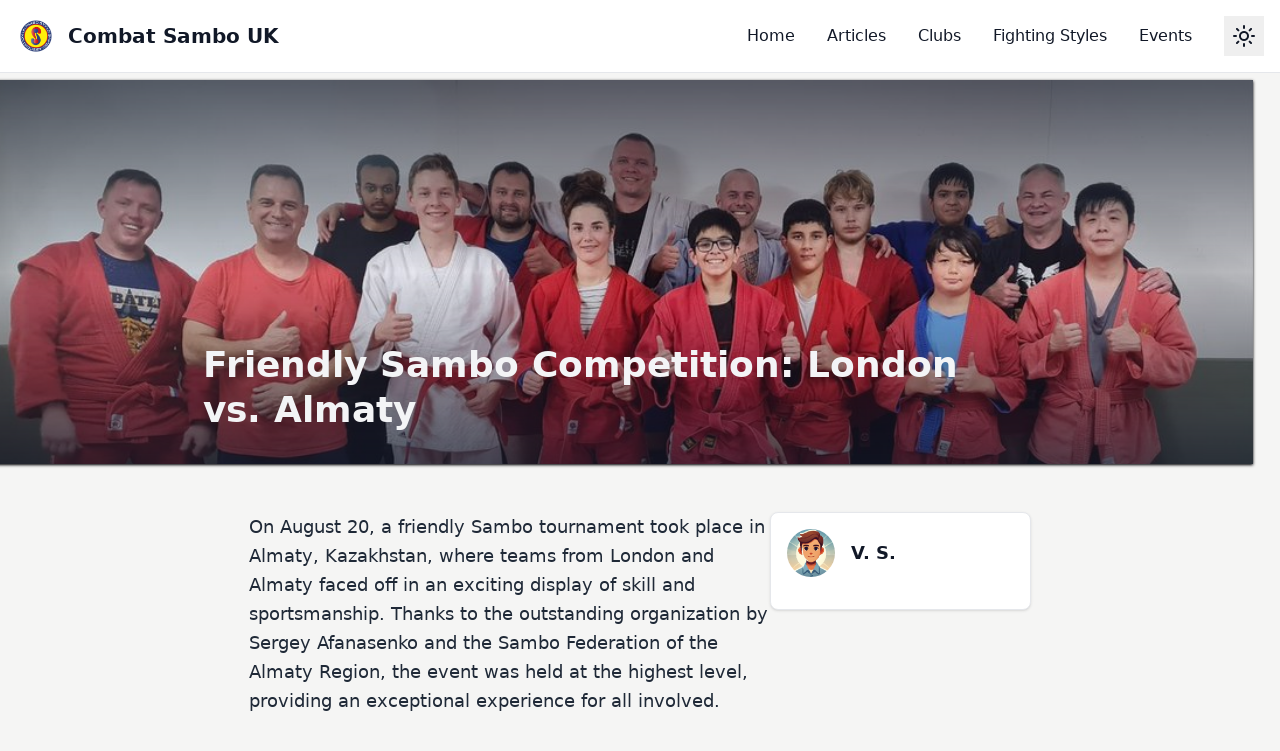

--- FILE ---
content_type: text/html; charset=utf-8
request_url: https://www.combatsambo.co.uk/articles/friendly-sambo-competition-london-vs-almaty/
body_size: 10683
content:
<!DOCTYPE html><html lang="en" class="h-full "><head><meta charSet="utf-8"/><meta name="viewport" content="width=device-width, initial-scale=1"/><script>window.yaContextCb=window.yaContextCb||[]</script><script src="https://yandex.ru/ads/system/context.js" async=""></script><title>Friendly Sambo Competition: London vs. Almaty | UK Mixed Sambo Association</title><meta name="description" content="On August 20, teams from London and Almaty competed in a friendly Sambo event in Almaty, blending sport and cultural exchange. Thanks to Sergey Afanasenko’s organization, participants enjoyed scenic tours and Kazakh hospitality, leaving with great memories and anticipation for future matches."/><meta property="og:title" content="Friendly Sambo Competition: London vs. Almaty | UK Mixed Sambo Association"/><meta property="og:description" content="On August 20, teams from London and Almaty competed in a friendly Sambo event in Almaty, blending sport and cultural exchange. Thanks to Sergey Afanasenko’s organization, participants enjoyed scenic tours and Kazakh hospitality, leaving with great memories and anticipation for future matches."/><meta property="og:type" content="article"/><meta property="og:image" content="https://www.combatsambo.co.uk/media/images/J7GSO57f67-confrumfuakdc.width-1096.jpg"/><meta property="og:url" content="https://www.combatsambo.co.uk/articles/friendly-sambo-competition-london-vs-almaty"/><meta name="twitter:card" content="summary_large_image"/><meta name="twitter:title" content="Friendly Sambo Competition: London vs. Almaty"/><meta name="twitter:description" content="On August 20, teams from London and Almaty competed in a friendly Sambo event in Almaty, blending sport and cultural exchange. Thanks to Sergey Afanasenko’s organization, participants enjoyed scenic tours and Kazakh hospitality, leaving with great memories and anticipation for future matches."/><meta name="twitter:image" content="https://www.combatsambo.co.uk/media/images/J7GSO57f67-confrumfuakdc.width-1096.jpg"/><link rel="preconnect" href="https://fonts.googleapis.com"/><link rel="preconnect" href="https://fonts.gstatic.com" crossorigin="anonymous"/><link rel="stylesheet" href="https://fonts.googleapis.com/css2?family=Inter:wght@100;200;300;400;500;600;700;800;900&amp;family=Rubik:wght@300;400;500;600;700;800;900&amp;family=Domine:wght@600&amp;family=Material+Symbols+Outlined:opsz,wght,FILL,GRAD@20..48,100..700,0..1,-50..200&amp;display=swap"/><link rel="stylesheet" href="/assets/output-D1fqdJ0U.css"/><script async="" src="https://www.googletagmanager.com/gtag/js?id=G-E05J57E03T"></script><script>
    window.dataLayer = window.dataLayer || [];
    function gtag(){window.dataLayer.push(arguments);}
    gtag('js', new Date());

    gtag('config', 'G-E05J57E03T');
  </script><script>window.ENV = {"YANDEX_METRICA_ID":"98868972"}</script></head><body class="antialiased font-normal min-h-screen flex flex-col bg-stone-100 dark:bg-gray-800"><nav class="bg-white dark:bg-gray-900 fixed w-full z-20 top-0 start-0 border-b border-gray-200 dark:border-gray-900"><div class="max-w-screen-xl flex flex-wrap items-center justify-between mx-auto p-4"><a href="/" class="flex flex-1 items-center md:space-x-3"><div class="flex space-x-3 md:space-x-0 rtl:space-x-reverse"><img src="/UK-MSSA-Logo.png" class="inline-flex items-center p-1 w-10 h-10 justify-center" alt=""/></div><span class="m-auto md:m-0 text-xl font-semibold whitespace-nowrap text-text-light dark:text-text-dark">Combat Sambo UK</span></a><div class="flex space-x-3 md:space-x-0 rtl:space-x-reverse"><button data-collapse-toggle="navbar-sticky" type="button" class="inline-flex items-center p-2 w-10 h-10 justify-center text-sm rounded-lg md:hidden text-text-light dark:text-text-dark bg-black/5 dark:bg-white/10 focus:outline-none focus:ring-2 focus:ring-gray-200 dark:focus:ring-gray-600" aria-controls="navbar-sticky" aria-expanded="false"><span class="sr-only">Open main menu</span><svg class="w-5 h-5" aria-hidden="true" xmlns="http://www.w3.org/2000/svg" fill="none" viewBox="0 0 17 14"><path stroke="currentColor" stroke-linecap="round" stroke-linejoin="round" stroke-width="2" d="M1 1h15M1 7h15M1 13h15"></path></svg></button></div><div class="items-center justify-between w-full md:w-auto md:order-1 hidden md:flex" id="navbar-sticky"><ul class="flex flex-col items-center p-4 md:p-0 mt-4 font-medium border border-gray-100 rounded-lg bg-gray-50 md:space-x-8 rtl:space-x-reverse md:flex-row md:mt-0 md:border-0 md:bg-white dark:bg-gray-800 md:dark:bg-gray-900 dark:border-gray-700"><li><a href="/" class="block py-2 px-3 text-text-light dark:text-text-dark rounded hover:bg-gray-100 md:hover:bg-transparent md:hover:text-blue-700 md:p-0 dark:hover:bg-gray-700 dark:hover:text-white md:dark:hover:bg-transparent dark:border-gray-700">Home</a></li><li><a href="/articles/" class="block py-2 px-3 text-text-light dark:text-text-dark rounded hover:bg-gray-100 md:hover:bg-transparent md:hover:text-blue-700 md:p-0 dark:hover:bg-gray-700 dark:hover:text-white md:dark:hover:bg-transparent dark:border-gray-700">Articles</a></li><li><a href="/clubs/" class="block py-2 px-3 text-text-light dark:text-text-dark rounded hover:bg-gray-100 md:hover:bg-transparent md:hover:text-blue-700 md:p-0 dark:hover:bg-gray-700 dark:hover:text-white md:dark:hover:bg-transparent dark:border-gray-700">Clubs</a></li><li><a href="/fighting-styles/" class="block py-2 px-3 text-text-light dark:text-text-dark rounded hover:bg-gray-100 md:hover:bg-transparent md:hover:text-blue-700 md:p-0 dark:hover:bg-gray-700 dark:hover:text-white md:dark:hover:bg-transparent dark:border-gray-700">Fighting Styles</a></li><li><a href="/events" class="block py-2 px-3 text-text-light dark:text-text-dark rounded hover:bg-gray-100 md:hover:bg-transparent md:hover:text-blue-700 md:p-0 dark:hover:bg-gray-700 dark:hover:text-white md:dark:hover:bg-transparent dark:border-gray-700">Events</a></li><button class="text-text-light dark:text-text-dark p-2" title="Toggle theme"><svg xmlns="http://www.w3.org/2000/svg" width="24" height="24" viewBox="0 0 24 24" fill="none" stroke="currentColor" stroke-width="2" stroke-linecap="round" stroke-linejoin="round" class="lucide lucide-sun"><circle cx="12" cy="12" r="4"></circle><path d="M12 2v2"></path><path d="M12 20v2"></path><path d="m4.93 4.93 1.41 1.41"></path><path d="m17.66 17.66 1.41 1.41"></path><path d="M2 12h2"></path><path d="M20 12h2"></path><path d="m6.34 17.66-1.41 1.41"></path><path d="m19.07 4.93-1.41 1.41"></path></svg></button></ul></div></div><div class="opacity-0 translate-x-full fixed inset-0 bg-gray-200 dark:bg-gray-900 bg-opacity-100 dark:bg-opacity-95 text-text-light dark:text-text-dark z-30 duration-300 transition-opacity ease-in-out md:hidden"><div class="flex flex-wrap items-center justify-end mx-auto p-4"><button class="flex items-center justify-center text-2xl rounded-lg p-2 w-10 h-10 bg-black/5 dark:bg-white/10">×</button></div><div class="flex flex-col items-center justify-evenly h-full"><ul class="flex flex-col items-center justify-center -mt-8 space-y-8 text-2xl font-semibold"></ul><div class="w-5/6 border-t border-gray-900/40 dark:border-gray-100/40"><div class="w-fit m-auto mt-8"><button class="text-text-light dark:text-text-dark p-2 bg-black/5 dark:bg-white/10 rounded-xl" title="Toggle theme"><svg xmlns="http://www.w3.org/2000/svg" width="24" height="24" viewBox="0 0 24 24" fill="none" stroke="currentColor" stroke-width="2" stroke-linecap="round" stroke-linejoin="round" class="lucide lucide-sun"><circle cx="12" cy="12" r="4"></circle><path d="M12 2v2"></path><path d="M12 20v2"></path><path d="m4.93 4.93 1.41 1.41"></path><path d="m17.66 17.66 1.41 1.41"></path><path d="M2 12h2"></path><path d="M20 12h2"></path><path d="m6.34 17.66-1.41 1.41"></path><path d="m19.07 4.93-1.41 1.41"></path></svg></button></div></div></div></div></nav><section class="flex flex-col gap-5 py-5 mb-6 mt-[60px] flex-1"><div class="w-11/12 mx-auto"><div class="mb-4 md:mb-0 w-screen min-h-60 md:min-h-96 -ml-[1.1rem] md:-ml-20 mx-auto
      relative flex items-end justify-start text-left bg-top bg-cover shadow shadow-zinc-900" style="background-image:url(https://www.combatsambo.co.uk/media/images/J7GSO57f67-confrumfuakdc.width-1096.jpg)"><div class="absolute top-0 bottom-0 left-0 right-0 bg-gradient-to-b from-gray-900/60 to-gray-900/70 via-transparent dark:from-gray-900/40 dark:to-gray-900/50"></div><div class="w-full md:w-8/12 mx-auto z-10"><div class="p-4 mb-4"><div class="flex space-x-4 mb-2"></div><h2 class="text-4xl font-semibold text-gray-100 leading-none md:leading-tight">Friendly Sambo Competition: London vs. Almaty</h2></div></div></div><div class="w-full md:w-8/12 flex flex-col md:flex-row mx-auto"><div class="w-full md:w-8/12 px-4 lg:px-0 mt-8 md:mt-12 text-gray-700 mx-auto text-lg leading-relaxed order-2 md:order-1"><div class="prose prose-h2:text-4xl prose-h2:mb-0"><p class="text-base lg:text-lg leading-normal lg:leading-relaxed text-gray-800 dark:text-gray-200 mb-5"><span><p data-block-key="32cim">On August 20, a friendly Sambo tournament took place in Almaty, Kazakhstan, where teams from London and Almaty faced off in an exciting display of skill and sportsmanship. Thanks to the outstanding organization by Sergey Afanasenko and the Sambo Federation of the Almaty Region, the event was held at the highest level, providing an exceptional experience for all involved.</p></span></p><p class="text-base lg:text-lg leading-normal lg:leading-relaxed text-gray-800 dark:text-gray-200 mb-5"><span><p data-block-key="32cim">Beyond the competition, the event offered a unique opportunity to exchange sports culture and traditions, deepening mutual understanding between the teams. Participants enjoyed visiting Almaty’s stunning sites, and the tournament organizers expressed their enthusiasm for hosting similar events in the future.</p></span></p><p class="text-base lg:text-lg leading-normal lg:leading-relaxed text-gray-800 dark:text-gray-200 mb-5"><span><p data-block-key="32cim">A special thanks goes to Sergey for organizing unforgettable trips to the Shymbulak mountain range and Kaskelen gorge, as well as introducing us to Kazakh cuisine and culture. Our athletes and their support team returned with lasting memories and look forward to visiting Kazakhstan again.</p></span></p><p class="text-base lg:text-lg leading-normal lg:leading-relaxed text-gray-800 dark:text-gray-200 mb-5"><span><p data-block-key="t51wu"></p><img alt="LvA 1" class="richtext-image left" height="558" src="/media/images/UOsGqrhFlQUOq0wDn7yaDur0.width-500.jpg" width="314"><p data-block-key="21s71"></p></span></p></div></div><div class="w-full md:w-4/12 order-1 md:order-2"><div class="sticky top-24 mt-4 md:mt-12 bg-white dark:bg-white/10 shadow border border-gray-200 dark:border-gray-200/10 rounded-lg p-2 md:p-4"><div class="flex items-center md:mb-4"><img src="https://www.combatsambo.co.uk/media/avatar_images/avatar_545bd6ff-50b7-4ca3-95d2-0716be294fab_Modded_WEBP2_DALLE_2024-11-06_rr80srE.webp" alt="V. S." class="w-16 h-16 md:w-12 md:h-12 rounded-full object-cover mr-4" loading="lazy"/><h5 class="sm:text-lg text-text-light dark:text-text-dark text-xl font-semibold mb-0">V. S.</h5></div><p class="text-gray-700"></p></div></div></div></div></section><div role="region" aria-label="Notifications (F8)" tabindex="-1" style="pointer-events:none"><ol tabindex="-1" class="top-0 z-[100] flex max-h-screen flex-col-reverse p-4 sm:bottom-0 sm:right-0 sm:top-auto sm:flex-col md:max-w-[420px] fixed bottom-4 md:bottom-8 right-auto md:right-8 w-full md:min-w-3/12"></ol></div><footer class="bg-white shadow dark:bg-gray-900"><div class="w-full max-w-screen-xl mx-auto p-4 md:py-8"><div class="sm:flex sm:items-center sm:justify-between"><a href="/" class="flex items-center mb-4 sm:mb-0"><img src="/UK-MSSA-Logo.png" class="h-8 mr-3" alt="UK Mixed Style Sambo Association logo" loading="lazy"/><span class="self-center text-2xl font-semibold whitespace-nowrap dark:text-white">Combat Sambo UK</span></a><ul class="flex flex-wrap items-center mb-6 text-sm font-medium text-gray-500 sm:mb-0 dark:text-gray-400"><li><a class="mr-4 hover:underline md:mr-6" data-discover="true" href="/">Home</a></li><li><a class="mr-4 hover:underline md:mr-6" data-discover="true" href="/articles/">Articles</a></li><li><a class="mr-4 hover:underline md:mr-6" data-discover="true" href="/clubs/">Clubs</a></li><li><a class="mr-4 hover:underline md:mr-6" data-discover="true" href="/fighting-styles/">Fighting Styles</a></li><li><a class="mr-4 hover:underline md:mr-6" data-discover="true" href="/events">Events</a></li><li><a class="mr-4 hover:underline md:mr-6" data-discover="true" href="/advertise-with-us/">Advertise with us</a></li><li><a class="mr-4 hover:underline md:mr-6" data-discover="true" href="/contact-us/">Contact us</a></li></ul></div><hr class="my-6 border-gray-200 sm:mx-auto dark:border-gray-700 lg:my-8"/><span class="block text-sm text-gray-500 sm:text-center dark:text-gray-400">© <!-- -->2026 <a href="/" class="hover:underline">Combat Sambo UK</a>. All Rights Reserved.</span></div></footer><script>((STORAGE_KEY, restoreKey) => {
    if (!window.history.state || !window.history.state.key) {
      let key = Math.random().toString(32).slice(2);
      window.history.replaceState({
        key
      }, "");
    }
    try {
      let positions = JSON.parse(sessionStorage.getItem(STORAGE_KEY) || "{}");
      let storedY = positions[restoreKey || window.history.state.key];
      if (typeof storedY === "number") {
        window.scrollTo(0, storedY);
      }
    } catch (error) {
      console.error(error);
      sessionStorage.removeItem(STORAGE_KEY);
    }
  })("positions", null)</script><link rel="modulepreload" href="/assets/manifest-8bab97f9.js"/><link rel="modulepreload" href="/assets/entry.client-gm5qnai9.js"/><link rel="modulepreload" href="/assets/index-BN75lTSp.js"/><link rel="modulepreload" href="/assets/components-BaGmjlUc.js"/><link rel="modulepreload" href="/assets/utils-CkpVAWGt.js"/><link rel="modulepreload" href="/assets/createLucideIcon-CyTQ55SB.js"/><link rel="modulepreload" href="/assets/index-DFj5AiCd.js"/><link rel="modulepreload" href="/assets/typography-BnJeX0Yw.js"/><link rel="modulepreload" href="/assets/use-toast-BV-GIDZW.js"/><link rel="modulepreload" href="/assets/index-O3I2aDGz.js"/><link rel="modulepreload" href="/assets/root-Cw6ty12u.js"/><link rel="modulepreload" href="/assets/Section-BdqUTbZ6.js"/><link rel="modulepreload" href="/assets/WidthControl-mde3vavE.js"/><link rel="modulepreload" href="/assets/articles-0tlgfzsR.js"/><link rel="modulepreload" href="/assets/ArticleTag-sEHdQ4a7.js"/><link rel="modulepreload" href="/assets/meta-utils-BghSO0u9.js"/><link rel="modulepreload" href="/assets/articles._slug-SZ-h9vih.js"/><script>window.__remixContext = {"basename":"/","future":{"v3_fetcherPersist":true,"v3_relativeSplatPath":true,"v3_throwAbortReason":true,"v3_routeConfig":false,"v3_singleFetch":false,"v3_lazyRouteDiscovery":false,"unstable_optimizeDeps":false},"isSpaMode":false,"state":{"loaderData":{"root":{"menu":{"title":"Main menu","slug":"main-menu","menu_items":[{"link_text":null,"link_url":null,"internal_page":3,"link":"/","title":"Home"},{"link_text":null,"link_url":null,"internal_page":5,"link":"/articles/","title":"Articles"},{"link_text":null,"link_url":null,"internal_page":4,"link":"/clubs/","title":"Clubs"},{"link_text":null,"link_url":null,"internal_page":6,"link":"/fighting-styles/","title":"Fighting Styles"},{"link_text":"Events","link_url":"/events","internal_page":null,"link":"/events","title":"Events"}]},"footer":{"title":"Footer","slug":"footer","menu_items":[{"link_text":null,"link_url":null,"internal_page":3,"link":"/","title":"Home"},{"link_text":null,"link_url":null,"internal_page":5,"link":"/articles/","title":"Articles"},{"link_text":null,"link_url":null,"internal_page":4,"link":"/clubs/","title":"Clubs"},{"link_text":null,"link_url":null,"internal_page":6,"link":"/fighting-styles/","title":"Fighting Styles"},{"link_text":"Events","link_url":"/events","internal_page":null,"link":"/events","title":"Events"},{"link_text":null,"link_url":null,"internal_page":29,"link":"/advertise-with-us/","title":"Advertise with us"},{"link_text":null,"link_url":null,"internal_page":28,"link":"/contact-us/","title":"Contact us"}]},"theme":"light","t":{"m":"98868972","g":"G-E05J57E03T","a":true}},"routes/articles.$slug":{"title":"Friendly Sambo Competition: London vs. Almaty","slug":"friendly-sambo-competition-london-vs-almaty","seo_title":"","search_description":"","published":"2020-08-01","excerpt":"On August 20, teams from London and Almaty competed in a friendly Sambo event in Almaty, blending sport and cultural exchange. Thanks to Sergey Afanasenko’s organization, participants enjoyed scenic tours and Kazakh hospitality, leaving with great memories and anticipation for future matches.","content":[{"type":"paragraph","value":"\u003cp data-block-key=\"32cim\"\u003eOn August 20, a friendly Sambo tournament took place in Almaty, Kazakhstan, where teams from London and Almaty faced off in an exciting display of skill and sportsmanship. Thanks to the outstanding organization by Sergey Afanasenko and the Sambo Federation of the Almaty Region, the event was held at the highest level, providing an exceptional experience for all involved.\u003c/p\u003e","id":"ed454e73-5ed1-47c9-a1b1-c5a21717409f"},{"type":"paragraph","value":"\u003cp data-block-key=\"32cim\"\u003eBeyond the competition, the event offered a unique opportunity to exchange sports culture and traditions, deepening mutual understanding between the teams. Participants enjoyed visiting Almaty’s stunning sites, and the tournament organizers expressed their enthusiasm for hosting similar events in the future.\u003c/p\u003e","id":"28b3b5bc-c478-4feb-8a7d-8c196849b7fa"},{"type":"paragraph","value":"\u003cp data-block-key=\"32cim\"\u003eA special thanks goes to Sergey for organizing unforgettable trips to the Shymbulak mountain range and Kaskelen gorge, as well as introducing us to Kazakh cuisine and culture. Our athletes and their support team returned with lasting memories and look forward to visiting Kazakhstan again.\u003c/p\u003e","id":"0cc3f3ef-0f91-4c0c-9d42-2acdeef0d1a1"},{"type":"paragraph","value":"\u003cp data-block-key=\"t51wu\"\u003e\u003c/p\u003e\u003cimg alt=\"LvA 1\" class=\"richtext-image left\" height=\"558\" src=\"/media/images/UOsGqrhFlQUOq0wDn7yaDur0.width-500.jpg\" width=\"314\"\u003e\u003cp data-block-key=\"21s71\"\u003e\u003c/p\u003e","id":"3e7ae0eb-f43f-4a13-bb5a-3602cfab326b"}],"owner":{"first_name":"V.","last_name":"S.","username":"V.S.","avatar":"https://www.combatsambo.co.uk/media/avatar_images/avatar_545bd6ff-50b7-4ca3-95d2-0716be294fab_Modded_WEBP2_DALLE_2024-11-06_rr80srE.webp"},"cover_photo":{"url":"https://www.combatsambo.co.uk/media/images/J7GSO57f67-confrumfuakdc.width-1096.jpg","full_url":"http://example.com/media/images/J7GSO57f67-confrumfuakdc.width-1096.jpg","width":1096,"height":603,"alt":"group-pic.jpg"},"article_tags":[],"clubs":[{"id":1,"name":"Sambist Fighting Academy","slug":"sambist-fighting-academy","cover_image":{"id":27,"title":"group-pic.jpg","url":"/media/original_images/J7GSO57f67-confrumfuakdc.jpg","focal_point":{"x":1034,"y":181,"original_width":2048,"original_height":1127}},"club_address":[{"address":"66 Gilbert Road","address_city":"Belvedere","address_county":"Kent","address_country":"England","latitude":51.49128,"longitude":0.14625,"is_primary":true}],"club_timetable":[{"training_on":"Sunday","age_group":"Adults \u0026 Juniors","start_time":"10:00:00","duration":2}],"coaches":[{"full_name":"Oleg Sibilev","position":"Director","description":"Oleg Sibilev has been involved in Judo and Sambo since 1981. He`s not only studied the sporting aspect of Sambo but also the self defence side of the style. Oleg has competed in many major Judo and Sambo events around the USSR managing to win medals in the majority of competitions that he was entered in. Later, Oleg took up coaching at T\u0026M MMA focusing on wrestling and grappling subsequently moving on as sports and combat Sambo coach at Nemisis Gym. Since then, he has coached in a number of different clubs around London and is currently the Head Coach at Sambist Fighting Academy. By 2015 he became a British Masters Champion in Sport Sambo and thereafter held the title multiple times. Oleg is a valued member of the British Combat Sambo Association, is the current head of UK Mixed Sambo Association, and his club, Sambist Fighting Academy, is attracting much interest and many members from lots of different countries.","picture":{"id":21,"title":"OlegSibilev.original.jpg","url":"/media/images/bc51mhdDxsYC1UL8bcFUjUc8.2e16d0ba.fill-260x260.jpg","focal_point":null}},{"full_name":"Artiom Krasavin","position":"Coach","description":"Artiom Krasavin has participated in renowned national and international IBF Judo/Sambo tournaments always claiming a spot as a top 3 finalist in every event. He has been receiving professional coaching on a regular basis which has enabled him to use his senior experience in the sport to join Oleg as a coach at Sambist Fighting Academy With a full CRB and first aid training he has chosen to coach the classes to teach the sport as well as the correct discipline needed in physical sports.","picture":{"id":5,"title":"artem.jpeg","url":"/media/images/uiyy1K2CAUrwWhZTDIy_cxBM.0c0b8bdd.fill-260x260.jpg","focal_point":{"x":154,"y":95,"original_width":314,"original_height":558}}},{"full_name":"Jack W","position":"Combat Sambo Coach","description":"Jack W is a long-time student of Sambo with experience across both national and international competition. He has represented mixed style Sambo on the national stage and competed internationally as part of the England team.","picture":{"id":53,"title":"WhatsApp Image 2025-12-07 at 13.44.32","url":"/media/images/Qm_cwRPkpVHUSygoBZXUsbsE.2e16d0ba.fill-260x260.jpg","focal_point":null}}],"articles":[{"type":"ArticlePage","title":"Sambist Fighting Academy Invited to Dutch Open SAMBO Championships 2025","slug":"sambist-fighting-academy-invited-to-dutch-open-sambo-championships-2025","cover_photo":{"id":52,"title":"dutch-open-cover","url":"/media/original_images/DdV_AJlWdN7vksZvPnPSMMOF.jpg","focal_point":null},"content":null},{"type":"ArticlePage","title":"London Club Joins the World Sambo Championships in Kazakhstan","slug":"london-club-joins-the-world-sambo-championships-in-kazakhstan","cover_photo":{"id":46,"title":"kaz cover photo","url":"/media/original_images/3PH7xiTbI0Xw-NfjBwOC2_js.jpeg","focal_point":null},"content":null},{"type":"ArticlePage","title":"Isa Khan Shines in Kazakhstan: A Silver Medal Victory","slug":"isa-khan-shines-in-kazakhstan-a-silver-medal-victory","cover_photo":{"id":45,"title":"Isa Khan in kazakhstan nov-24","url":"/media/original_images/xj-hxiIWQ5Ee4IlnhS7Pmz2w.jpg","focal_point":null},"content":null},{"type":"ArticlePage","title":"Exploring the World Sambo Championship in Kazakhstan","slug":"exploring-the-world-sambo-championship-in-kazakhstan","cover_photo":{"id":43,"title":"Going to kazakhstan world championships nov 24","url":"/media/original_images/RGhShqx9Clh_aw7w0qZv6Qw6.jpg","focal_point":null},"content":null},{"type":"ArticlePage","title":"Triumph at the British Open Sambo Championship in Folkestone","slug":"triumph-at-the-british-open-sambo-championship-in-folkestone","cover_photo":{"id":42,"title":"british open team picture 27-oct-24","url":"/media/original_images/mgikds0QvwiUttTTOj8N-2bN.jpg","focal_point":null},"content":null},{"type":"ArticleCard","title":"President’s Cup Judo Tournament in Tajikistan","slug":"presidents-cup-judo-tournament-in-tajikistan","cover_photo":null,"content":"Last week, Coach Oleg accompanied fighter Ryan Cottom to the President’s Cup in Tajikistan – a major international event. Competing in the under-90kg category, Ryan placed 8th, showcasing skill and determination on an international stage."},{"type":"ArticleCard","title":"Unforgettable Post-Competition Adventure in Uglich","slug":"unforgettable-post-competition-adventure-in-uglich","cover_photo":null,"content":"After organising a successful Sambo competition, the team in Uglich went the extra mile by taking us on an unforgettable trip. They arranged for hunting, fishing, and a traditional sauna, giving us a perfect way to unwind after the event. We had a great time and are already looking forward to the next chance to go back and do it all again!"},{"type":"ArticlePage","title":"Friendly Sambo Competition: London vs. Almaty","slug":"friendly-sambo-competition-london-vs-almaty","cover_photo":{"id":27,"title":"group-pic.jpg","url":"/media/original_images/J7GSO57f67-confrumfuakdc.jpg","focal_point":{"x":1034,"y":181,"original_width":2048,"original_height":1127}},"content":null},{"type":"ArticlePage","title":"British Open Sambo Championship in Folkestone – February 2020","slug":"british-open-sambo-championship-in-folkestone-february-2020","cover_photo":{"id":18,"title":"feb_21.width-1024.jpg","url":"/media/original_images/-aZpczCH5g2Qwnv_R1BemFFC.jpg","focal_point":null},"content":null},{"type":"ArticleCard","title":"Sambo Championship in Berlin, Germany – November 2019","slug":"sambo-championship-in-berlin-germany-november-2019","cover_photo":null,"content":"Huge congratulations to my warriors from Sambist Fighting Academy who competed in the International Sambo Championship in Berlin today! All four of our fighters brought home medals—a perfect result and a testament to their hard work and dedication!"},{"type":"ArticlePage","title":"International Sambo Tournaments in Russia – August 2019","slug":"international-sambo-tournaments-in-russia-august-2019","cover_photo":{"id":25,"title":"n4u-article_55009.jpg","url":"/media/original_images/VyHbJ6WAsf_sGzg8rzPhpSN6.jpg","focal_point":null},"content":null},{"type":"ArticleCard","title":"Sambo Championship in Berlin, Germany","slug":"sambo-championship-in-berlin-germany","cover_photo":null,"content":"On November 25, 2018, we participated in the Sambo Championship in Berlin, and I’m thrilled to announce that every one of our athletes brought home a medal.\r\n\r\nCongratulations to the team – well done!"},{"type":"ArticleCard","title":"Judo British Open Championships in Walsall, Oct 2018","slug":"judo-british-open-championships-in-walsall-oct-2018","cover_photo":null,"content":"On the first day of team competition, the team won bronze, and the next day, all placed with individual medals.\r\n\r\nThese outstanding results highlight sambo’s unique ability to excel across various wrestling disciplines."},{"type":"ArticlePage","title":"British Open Sambo Championship, April 2018","slug":"british-open-sambo-championship-april-2018","cover_photo":{"id":17,"title":"Natalia_Hanna_and_William_Hanna-1.original.jpg","url":"/media/original_images/UlW4fbqy941nNR2vn6F2cowu.jpg","focal_point":null},"content":null},{"type":"ArticlePage","title":"International Judo Competition in Kazakhstan for young men and women","slug":"international-judo-competition-in-kazakhstan-for-young-men-and-women","cover_photo":{"id":14,"title":"aug-19_2.max-800x600.jpg","url":"/media/original_images/DrSFANx_Cnv0F9SpUvBKmicn.jpg","focal_point":null},"content":null}]}]},"routes/articles":null},"actionData":null,"errors":null}};</script><script type="module" async="">import "/assets/manifest-8bab97f9.js";
import * as route0 from "/assets/root-Cw6ty12u.js";
import * as route1 from "/assets/articles-0tlgfzsR.js";
import * as route2 from "/assets/articles._slug-SZ-h9vih.js";

window.__remixRouteModules = {"root":route0,"routes/articles":route1,"routes/articles.$slug":route2};

import("/assets/entry.client-gm5qnai9.js");</script></body></html>

--- FILE ---
content_type: application/javascript; charset=UTF-8
request_url: https://www.combatsambo.co.uk/assets/articles-0tlgfzsR.js
body_size: 297
content:
import{j as t,O as r}from"./index-BN75lTSp.js";import{S as o}from"./Section-BdqUTbZ6.js";import{W as e}from"./WidthControl-mde3vavE.js";import"./utils-CkpVAWGt.js";function m(){return t.jsx(o,{offset:!0,fillHeight:!0,children:t.jsx(e,{width:"toEdge",children:t.jsx(r,{})})})}export{m as default};


--- FILE ---
content_type: application/javascript; charset=UTF-8
request_url: https://www.combatsambo.co.uk/assets/typography-BnJeX0Yw.js
body_size: 808
content:
import{j as s}from"./index-BN75lTSp.js";import{c as a}from"./utils-CkpVAWGt.js";import{L as r}from"./components-BaGmjlUc.js";const m=({children:t,className:e="",extraStyle:x="default"})=>{const l="font-bold md:font-extrabold leading-tight mb-4",d={default:"text-3xl sm:text-4xl md:text-5xl text-text-light dark:text-text-dark",hero:"text-4xl sm:text-5xl md:text-6xl lg:text-7xl text-text-dark"};return s.jsx("h1",{className:a(`${l} ${d[x]}`,e),children:t})},c=({children:t,className:e=""})=>s.jsx("h2",{className:a("text-2xl sm:text-3xl font-bold leading-snug mb-3 text-text-light dark:text-text-dark",e),children:t}),g=({children:t,className:e=""})=>s.jsx("h3",{className:a("text-xl sm:text-2xl font-semibold leading-snug mb-2 text-text-light dark:text-text-dark",e),children:t}),k=({children:t,className:e=""})=>s.jsx("h4",{className:a("text-lg sm:text-xl font-medium leading-snug mb-2 text-text-light dark:text-text-dark",e),children:t}),b=({children:t,className:e=""})=>s.jsx("h5",{className:a("text-md sm:text-lg font-normal leading-snug mb-2 text-text-light dark:text-text-dark",e),children:t}),u=({children:t,className:e="",readable:x=!1})=>s.jsx("p",{className:a(`${x?"text-base lg:text-lg leading-normal lg:leading-relaxed text-gray-800 dark:text-gray-200 mb-5":"text-base leading-relaxed mb-4 text-text-light dark:text-text-dark"}`,e),children:t}),f=({children:t,className:e=""})=>s.jsx("blockquote",{className:a("border-l-4 border-gray-300 pl-4 italic text-md sm:text-lg text-gray-700 dark:text-gray-300 dark:border-gray-600",e),children:t}),h=({children:t,className:e=""})=>s.jsx("ul",{className:a("list-disc list-inside mb-4 text-text-light dark:text-text-dark",e),children:t}),j=({children:t,className:e=""})=>s.jsx("ol",{className:a("list-decimal list-inside mb-4 text-text-light dark:text-text-dark",e),children:t}),y=({children:t,className:e=""})=>s.jsx("li",{className:a("mb-2 text-text-light dark:text-text-dark",e),children:t}),N=({children:t,href:e,className:x})=>s.jsx(r,{to:e,className:a("text-text-dark leading-none md:leading-[2.25rem] underline sm:no-underline hover:underline underline-offset-[6px] decoration-sky-400 decoration-4",x),children:t}),p=({children:t,href:e,className:x="",...l})=>s.jsx(r,{to:e,className:a("text-blue-600 dark:text-sky-300 underline sm:no-underline hover:underline decoration-sky-400 sm:decoration-4 sm:underline-offset-[6px] underline-offset-4 decoration-2",x),...l,children:t}),H=({className:t=""})=>s.jsx("hr",{className:a("border-t border-gray-300 dark:border-gray-600 my-6",t)});export{p as A,f as B,m as H,y as L,j as O,u as P,h as U,c as a,b,H as c,g as d,k as e,N as f};


--- FILE ---
content_type: application/javascript; charset=UTF-8
request_url: https://www.combatsambo.co.uk/assets/ArticleTag-sEHdQ4a7.js
body_size: 372
content:
import{j as s}from"./index-BN75lTSp.js";import{c as a}from"./utils-CkpVAWGt.js";const o={dark:"text-slate-900",light:"text-slate-50"};function l({name:t,textColor:r="dark",className:e=""}){return s.jsx("a",{href:`/articles/?tags=${t}`,className:a(`${o[r]} text-xs font-semibold tracking-wider uppercase dark:text-text-dark hover:underline`,e),children:t})}export{l as A};


--- FILE ---
content_type: application/javascript; charset=UTF-8
request_url: https://www.combatsambo.co.uk/assets/meta-utils-BghSO0u9.js
body_size: 880
content:
function c({title:t,description:e,url:n,imageUrl:o="https://www.combatsambo.co.uk/default-image.webp",type:r="website",twitterCard:i="summary_large_image"}){const a=t.includes(" | UK Mixed Sambo Association")?t:`${t} | UK Mixed Sambo Association`;return[{title:a},{name:"description",content:e},{property:"og:title",content:a},{property:"og:description",content:e},{property:"og:type",content:r},{property:"og:image",content:o},{property:"og:url",content:n},{name:"twitter:card",content:i},{name:"twitter:title",content:t},{name:"twitter:description",content:e},{name:"twitter:image",content:o}]}function m(t={}){return c({...{title:"UK Mixed Sambo Association",description:"Promoting Sambo in the UK.",url:"https://www.combatsambo.co.uk/",imageUrl:"https://www.combatsambo.co.uk/default-image.webp",type:"website",twitterCard:"summary_large_image"},...t})}export{c as a,m as g};


--- FILE ---
content_type: application/javascript; charset=UTF-8
request_url: https://www.combatsambo.co.uk/assets/index-O3I2aDGz.js
body_size: 643
content:
import{r as k}from"./index-BN75lTSp.js";import{a as x}from"./utils-CkpVAWGt.js";function f(t,e){if(typeof t=="function")return t(e);t!=null&&(t.current=e)}function O(...t){return e=>{let n=!1;const i=t.map(u=>{const l=f(u,e);return!n&&typeof l=="function"&&(n=!0),l});if(n)return()=>{for(let u=0;u<i.length;u++){const l=i[u];typeof l=="function"?l():f(t[u],null)}}}}function R(...t){return k.useCallback(O(...t),t)}const m=t=>typeof t=="boolean"?`${t}`:t===0?"0":t,y=x,A=(t,e)=>n=>{var i;if((e==null?void 0:e.variants)==null)return y(t,n==null?void 0:n.class,n==null?void 0:n.className);const{variants:u,defaultVariants:l}=e,C=Object.keys(u).map(a=>{const o=n==null?void 0:n[a],r=l==null?void 0:l[a];if(o===null)return null;const s=m(o)||m(r);return u[a][s]}),d=n&&Object.entries(n).reduce((a,o)=>{let[r,s]=o;return s===void 0||(a[r]=s),a},{}),V=e==null||(i=e.compoundVariants)===null||i===void 0?void 0:i.reduce((a,o)=>{let{class:r,className:s,...N}=o;return Object.entries(N).every(b=>{let[v,c]=b;return Array.isArray(c)?c.includes({...l,...d}[v]):{...l,...d}[v]===c})?[...a,r,s]:a},[]);return y(t,C,V,n==null?void 0:n.class,n==null?void 0:n.className)};export{A as a,O as c,R as u};


--- FILE ---
content_type: application/javascript; charset=UTF-8
request_url: https://www.combatsambo.co.uk/assets/entry.client-gm5qnai9.js
body_size: 1442
content:
import{E as h,m as C,c as M,d as y,r,e as g,j as v}from"./index-BN75lTSp.js";import{i as E,d as S,c as b,s as F,g as P,b as D,e as k,f as z,R as j,h as H,j as L,r as O}from"./components-BaGmjlUc.js";/**
 * @remix-run/react v2.17.2
 *
 * Copyright (c) Remix Software Inc.
 *
 * This source code is licensed under the MIT license found in the
 * LICENSE.md file in the root directory of this source tree.
 *
 * @license MIT
 */function T(u){if(!u)return null;let m=Object.entries(u),s={};for(let[a,e]of m)if(e&&e.__type==="RouteErrorResponse")s[a]=new h(e.status,e.statusText,e.data,e.internal===!0);else if(e&&e.__type==="Error"){if(e.__subType){let i=window[e.__subType];if(typeof i=="function")try{let o=new i(e.message);o.stack=e.stack,s[a]=o}catch{}}if(s[a]==null){let i=new Error(e.message);i.stack=e.stack,s[a]=i}}else s[a]=e;return s}/**
 * @remix-run/react v2.17.2
 *
 * Copyright (c) Remix Software Inc.
 *
 * This source code is licensed under the MIT license found in the
 * LICENSE.md file in the root directory of this source tree.
 *
 * @license MIT
 */let n,t,c=!1,f;new Promise(u=>{f=u}).catch(()=>{});function B(u){if(!t){if(window.__remixContext.future.v3_singleFetch){if(!n){let d=window.__remixContext.stream;E(d,"No stream found for single fetch decoding"),window.__remixContext.stream=void 0,n=S(d,window).then(_=>{window.__remixContext.state=_.value,n.value=!0}).catch(_=>{n.error=_})}if(n.error)throw n.error;if(!n.value)throw n}let i=b(window.__remixManifest.routes,window.__remixRouteModules,window.__remixContext.state,window.__remixContext.future,window.__remixContext.isSpaMode),o;if(!window.__remixContext.isSpaMode){o={...window.__remixContext.state,loaderData:{...window.__remixContext.state.loaderData}};let d=C(i,window.location,window.__remixContext.basename);if(d)for(let _ of d){let l=_.route.id,x=window.__remixRouteModules[l],w=window.__remixManifest.routes[l];x&&F(w,x,window.__remixContext.isSpaMode)&&(x.HydrateFallback||!w.hasLoader)?o.loaderData[l]=void 0:w&&!w.hasLoader&&(o.loaderData[l]=null)}o&&o.errors&&(o.errors=T(o.errors))}t=M({routes:i,history:y(),basename:window.__remixContext.basename,future:{v7_normalizeFormMethod:!0,v7_fetcherPersist:window.__remixContext.future.v3_fetcherPersist,v7_partialHydration:!0,v7_prependBasename:!0,v7_relativeSplatPath:window.__remixContext.future.v3_relativeSplatPath,v7_skipActionErrorRevalidation:window.__remixContext.future.v3_singleFetch===!0},hydrationData:o,mapRouteProperties:g,dataStrategy:window.__remixContext.future.v3_singleFetch&&!window.__remixContext.isSpaMode?D(window.__remixManifest,window.__remixRouteModules,()=>t):void 0,patchRoutesOnNavigation:P(window.__remixManifest,window.__remixRouteModules,window.__remixContext.future,window.__remixContext.isSpaMode,window.__remixContext.basename)}),t.state.initialized&&(c=!0,t.initialize()),t.createRoutesForHMR=k,window.__remixRouter=t,f&&f(t)}let[m,s]=r.useState(void 0),[a,e]=r.useState(t.state.location);return r.useLayoutEffect(()=>{c||(c=!0,t.initialize())},[]),r.useLayoutEffect(()=>t.subscribe(i=>{i.location!==a&&e(i.location)}),[a]),z(t,window.__remixManifest,window.__remixRouteModules,window.__remixContext.future,window.__remixContext.isSpaMode),r.createElement(r.Fragment,null,r.createElement(j.Provider,{value:{manifest:window.__remixManifest,routeModules:window.__remixRouteModules,future:window.__remixContext.future,criticalCss:m,isSpaMode:window.__remixContext.isSpaMode}},r.createElement(H,{location:a},r.createElement(L,{router:t,fallbackElement:null,future:{v7_startTransition:!0}}))),window.__remixContext.future.v3_singleFetch?r.createElement(r.Fragment,null):null)}var p,R=O;R.createRoot,p=R.hydrateRoot;r.startTransition(()=>{p(document,v.jsx(r.StrictMode,{children:v.jsx(B,{})}))});


--- FILE ---
content_type: application/javascript; charset=UTF-8
request_url: https://www.combatsambo.co.uk/assets/articles._slug-SZ-h9vih.js
body_size: 1322
content:
import{j as e}from"./index-BN75lTSp.js";import{A as i}from"./ArticleTag-sEHdQ4a7.js";import{a as m,P as n,b as c}from"./typography-BnJeX0Yw.js";import{a as x}from"./meta-utils-BghSO0u9.js";import{u}from"./components-BaGmjlUc.js";import"./utils-CkpVAWGt.js";const w=({data:t})=>{if(!t)return[{title:"Article not found | UK Mixed Sambo Association"}];const{seo_title:r,search_description:a,title:s,excerpt:l,slug:o,cover_photo:d}=t;return x({title:r||s,description:a||l,url:`https://www.combatsambo.co.uk/articles/${o}`,imageUrl:d.url,type:"article"})};function y(){const t=u();return e.jsxs(e.Fragment,{children:[e.jsxs("div",{className:`mb-4 md:mb-0 w-screen min-h-60 md:min-h-96 -ml-[1.1rem] md:-ml-20 mx-auto
      relative flex items-end justify-start text-left bg-top bg-cover shadow shadow-zinc-900`,style:{backgroundImage:`url(${t.cover_photo.url})`},children:[e.jsx("div",{className:"absolute top-0 bottom-0 left-0 right-0 bg-gradient-to-b from-gray-900/60 to-gray-900/70 via-transparent dark:from-gray-900/40 dark:to-gray-900/50"}),e.jsx("div",{className:"w-full md:w-8/12 mx-auto z-10",children:e.jsxs("div",{className:"p-4 mb-4",children:[e.jsx("div",{className:"flex space-x-4 mb-2",children:t.article_tags.map(r=>e.jsx(i,{...r,textColor:"light",className:"text-sm md:text-xs underline sm:no-underline hover:underline decoration-sky-400 sm:decoration-4 sm:underline-offset-[6px] underline-offset-4 decoration-2"},r.slug))}),e.jsx("h2",{className:"text-4xl font-semibold text-gray-100 leading-none md:leading-tight",children:t.title})]})})]}),e.jsxs("div",{className:"w-full md:w-8/12 flex flex-col md:flex-row mx-auto",children:[e.jsx("div",{className:"w-full md:w-8/12 px-4 lg:px-0 mt-8 md:mt-12 text-gray-700 mx-auto text-lg leading-relaxed order-2 md:order-1",children:e.jsx("div",{className:"prose prose-h2:text-4xl prose-h2:mb-0",children:t.content.map(r=>{if(!r)return e.jsx(e.Fragment,{});if(r.type==="heading")return e.jsx(m,{children:e.jsx("span",{dangerouslySetInnerHTML:{__html:r.value}})},r.id);if(r.type=="paragraph")return e.jsx(n,{readable:!0,children:e.jsx("span",{dangerouslySetInnerHTML:{__html:r.value}})},r.id)})})}),e.jsx("div",{className:"w-full md:w-4/12 order-1 md:order-2",children:e.jsx(h,{author:t.owner})})]})]})}function h({author:t}){const{first_name:r,last_name:a,avatar:s}=t;return e.jsxs("div",{className:"sticky top-24 mt-4 md:mt-12 bg-white dark:bg-white/10 shadow border border-gray-200 dark:border-gray-200/10 rounded-lg p-2 md:p-4",children:[e.jsxs("div",{className:"flex items-center md:mb-4",children:[e.jsx("img",{src:s||"https://via.placeholder.com/50",alt:`${r} ${a}`,className:"w-16 h-16 md:w-12 md:h-12 rounded-full object-cover mr-4",loading:"lazy"}),e.jsx(c,{className:"text-xl font-semibold mb-0",children:`${r} ${a}`})]}),e.jsx("p",{className:"text-gray-700"})]})}export{y as default,w as meta};


--- FILE ---
content_type: application/javascript; charset=UTF-8
request_url: https://www.combatsambo.co.uk/assets/index-DFj5AiCd.js
body_size: 169
content:
class s extends Error{constructor(r){super(r),this.name="NotFoundError"}}class t extends Error{constructor(r){super(r),this.name="CriticalError"}}export{t as C,s as N};


--- FILE ---
content_type: application/javascript; charset=UTF-8
request_url: https://www.combatsambo.co.uk/assets/WidthControl-mde3vavE.js
body_size: 245
content:
import{j as s}from"./index-BN75lTSp.js";function l({width:t="normal",children:o}){let e;return t=="toEdge"?e="w-11/12":t=="constrained"?e="w-11/12 md:w-8/12 xl:w-6/12":e="w-4/5",s.jsx("div",{className:`${e} mx-auto`,children:o})}export{l as W};


--- FILE ---
content_type: application/javascript; charset=UTF-8
request_url: https://www.combatsambo.co.uk/assets/manifest-8bab97f9.js
body_size: 1368
content:
window.__remixManifest={"entry":{"module":"/assets/entry.client-gm5qnai9.js","imports":["/assets/index-BN75lTSp.js","/assets/components-BaGmjlUc.js"],"css":[]},"routes":{"root":{"id":"root","path":"","hasAction":false,"hasLoader":true,"hasClientAction":false,"hasClientLoader":false,"hasErrorBoundary":true,"module":"/assets/root-Cw6ty12u.js","imports":["/assets/index-BN75lTSp.js","/assets/components-BaGmjlUc.js","/assets/utils-CkpVAWGt.js","/assets/createLucideIcon-CyTQ55SB.js","/assets/index-DFj5AiCd.js","/assets/typography-BnJeX0Yw.js","/assets/use-toast-BV-GIDZW.js","/assets/index-O3I2aDGz.js"],"css":[]},"routes/fighting-styles._index":{"id":"routes/fighting-styles._index","parentId":"routes/fighting-styles","index":true,"hasAction":false,"hasLoader":true,"hasClientAction":false,"hasClientLoader":false,"hasErrorBoundary":false,"module":"/assets/fighting-styles._index-rUsbzw15.js","imports":["/assets/index-BN75lTSp.js","/assets/meta-utils-BghSO0u9.js","/assets/components-BaGmjlUc.js"],"css":[]},"routes/fighting-styles.$slug":{"id":"routes/fighting-styles.$slug","parentId":"routes/fighting-styles","path":":slug","hasAction":false,"hasLoader":true,"hasClientAction":false,"hasClientLoader":false,"hasErrorBoundary":false,"module":"/assets/fighting-styles._slug-B2Y4fPlA.js","imports":["/assets/index-BN75lTSp.js","/assets/typography-BnJeX0Yw.js","/assets/utils-CkpVAWGt.js","/assets/meta-utils-BghSO0u9.js","/assets/components-BaGmjlUc.js"],"css":[]},"routes/settings.toggle-theme":{"id":"routes/settings.toggle-theme","parentId":"root","path":"settings/toggle-theme","hasAction":true,"hasLoader":false,"hasClientAction":false,"hasClientLoader":false,"hasErrorBoundary":false,"module":"/assets/settings.toggle-theme-l0sNRNKZ.js","imports":[],"css":[]},"routes/contact-us.thank-you":{"id":"routes/contact-us.thank-you","parentId":"routes/contact-us","path":"thank-you","hasAction":false,"hasLoader":true,"hasClientAction":false,"hasClientLoader":false,"hasErrorBoundary":false,"module":"/assets/contact-us.thank-you-Co6Xc0jg.js","imports":["/assets/index-BN75lTSp.js","/assets/Section-BdqUTbZ6.js","/assets/typography-BnJeX0Yw.js","/assets/RichText-DMM5-TI4.js","/assets/meta-utils-BghSO0u9.js","/assets/components-BaGmjlUc.js","/assets/utils-CkpVAWGt.js"],"css":[]},"routes/clubs.$slug.message":{"id":"routes/clubs.$slug.message","parentId":"routes/clubs.$slug","path":"message","hasAction":true,"hasLoader":false,"hasClientAction":false,"hasClientLoader":false,"hasErrorBoundary":false,"module":"/assets/clubs._slug.message-CpU1SPTZ.js","imports":["/assets/index-BN75lTSp.js","/assets/FormElement-zcgsfcbE.js","/assets/typography-BnJeX0Yw.js","/assets/meta-utils-BghSO0u9.js","/assets/components-BaGmjlUc.js","/assets/utils-CkpVAWGt.js"],"css":[]},"routes/settings.typography":{"id":"routes/settings.typography","parentId":"root","path":"settings/typography","hasAction":false,"hasLoader":false,"hasClientAction":false,"hasClientLoader":false,"hasErrorBoundary":false,"module":"/assets/settings.typography-DKo4e7sJ.js","imports":["/assets/index-BN75lTSp.js","/assets/Section-BdqUTbZ6.js","/assets/typography-BnJeX0Yw.js","/assets/createLucideIcon-CyTQ55SB.js","/assets/utils-CkpVAWGt.js","/assets/components-BaGmjlUc.js"],"css":[]},"routes/clubs.$slug._index":{"id":"routes/clubs.$slug._index","parentId":"routes/clubs.$slug","index":true,"hasAction":false,"hasLoader":false,"hasClientAction":false,"hasClientLoader":false,"hasErrorBoundary":false,"module":"/assets/clubs._slug._index-CoPwPmDb.js","imports":["/assets/index-BN75lTSp.js","/assets/typography-BnJeX0Yw.js","/assets/meta-utils-BghSO0u9.js","/assets/createLucideIcon-CyTQ55SB.js","/assets/utils-CkpVAWGt.js","/assets/components-BaGmjlUc.js"],"css":[]},"routes/contact-us._index":{"id":"routes/contact-us._index","parentId":"routes/contact-us","index":true,"hasAction":true,"hasLoader":true,"hasClientAction":false,"hasClientLoader":false,"hasErrorBoundary":false,"module":"/assets/contact-us._index-DCy7RdP5.js","imports":["/assets/index-BN75lTSp.js","/assets/Section-BdqUTbZ6.js","/assets/RichText-DMM5-TI4.js","/assets/FormElement-zcgsfcbE.js","/assets/components-BaGmjlUc.js","/assets/use-toast-BV-GIDZW.js","/assets/meta-utils-BghSO0u9.js","/assets/utils-CkpVAWGt.js"],"css":[]},"routes/articles._index":{"id":"routes/articles._index","parentId":"routes/articles","index":true,"hasAction":true,"hasLoader":true,"hasClientAction":false,"hasClientLoader":false,"hasErrorBoundary":false,"module":"/assets/articles._index-CUzrQg92.js","imports":["/assets/index-BN75lTSp.js","/assets/BlogCard-DQ64NWLN.js","/assets/ArticleTag-sEHdQ4a7.js","/assets/typography-BnJeX0Yw.js","/assets/components-BaGmjlUc.js","/assets/NoResults-BeNZo-6C.js","/assets/meta-utils-BghSO0u9.js","/assets/utils-CkpVAWGt.js","/assets/createLucideIcon-CyTQ55SB.js"],"css":[]},"routes/clubs.$slug.map":{"id":"routes/clubs.$slug.map","parentId":"routes/clubs.$slug","path":"map","hasAction":false,"hasLoader":true,"hasClientAction":false,"hasClientLoader":false,"hasErrorBoundary":false,"module":"/assets/clubs._slug.map-D-lr3Hc-.js","imports":["/assets/index-BN75lTSp.js","/assets/index-O3I2aDGz.js","/assets/utils-CkpVAWGt.js","/assets/typography-BnJeX0Yw.js","/assets/meta-utils-BghSO0u9.js","/assets/components-BaGmjlUc.js"],"css":[]},"routes/fighting-styles":{"id":"routes/fighting-styles","parentId":"root","path":"fighting-styles","hasAction":false,"hasLoader":false,"hasClientAction":false,"hasClientLoader":false,"hasErrorBoundary":false,"module":"/assets/fighting-styles-DiEdlINa.js","imports":["/assets/index-BN75lTSp.js","/assets/Section-BdqUTbZ6.js","/assets/WidthControl-mde3vavE.js","/assets/utils-CkpVAWGt.js"],"css":[]},"routes/articles.$slug":{"id":"routes/articles.$slug","parentId":"routes/articles","path":":slug","hasAction":false,"hasLoader":true,"hasClientAction":false,"hasClientLoader":false,"hasErrorBoundary":false,"module":"/assets/articles._slug-SZ-h9vih.js","imports":["/assets/index-BN75lTSp.js","/assets/ArticleTag-sEHdQ4a7.js","/assets/typography-BnJeX0Yw.js","/assets/meta-utils-BghSO0u9.js","/assets/components-BaGmjlUc.js","/assets/utils-CkpVAWGt.js"],"css":[]},"routes/events._index":{"id":"routes/events._index","parentId":"routes/events","index":true,"hasAction":true,"hasLoader":true,"hasClientAction":false,"hasClientLoader":false,"hasErrorBoundary":false,"module":"/assets/events._index-B9JeTqbj.js","imports":["/assets/index-BN75lTSp.js","/assets/typography-BnJeX0Yw.js","/assets/NoResults-BeNZo-6C.js","/assets/meta-utils-BghSO0u9.js","/assets/components-BaGmjlUc.js","/assets/utils-CkpVAWGt.js","/assets/createLucideIcon-CyTQ55SB.js"],"css":[]},"routes/clubs._index":{"id":"routes/clubs._index","parentId":"routes/clubs","index":true,"hasAction":true,"hasLoader":true,"hasClientAction":false,"hasClientLoader":false,"hasErrorBoundary":false,"module":"/assets/clubs._index-DaA1aOG8.js","imports":["/assets/index-BN75lTSp.js","/assets/typography-BnJeX0Yw.js","/assets/use-toast-BV-GIDZW.js","/assets/FormElement-zcgsfcbE.js","/assets/components-BaGmjlUc.js","/assets/utils-CkpVAWGt.js","/assets/meta-utils-BghSO0u9.js"],"css":[]},"routes/cards.$slug":{"id":"routes/cards.$slug","parentId":"routes/cards","path":":slug","hasAction":false,"hasLoader":true,"hasClientAction":false,"hasClientLoader":false,"hasErrorBoundary":false,"module":"/assets/cards._slug-DmwwkV0q.js","imports":["/assets/index-BN75lTSp.js","/assets/BlogCard-DQ64NWLN.js","/assets/typography-BnJeX0Yw.js","/assets/meta-utils-BghSO0u9.js","/assets/components-BaGmjlUc.js","/assets/utils-CkpVAWGt.js"],"css":[]},"routes/clubs.$slug":{"id":"routes/clubs.$slug","parentId":"routes/clubs","path":":slug","hasAction":false,"hasLoader":true,"hasClientAction":false,"hasClientLoader":false,"hasErrorBoundary":false,"module":"/assets/clubs._slug-DeZu4srF.js","imports":["/assets/index-BN75lTSp.js","/assets/typography-BnJeX0Yw.js","/assets/use-toast-BV-GIDZW.js","/assets/utils-CkpVAWGt.js","/assets/components-BaGmjlUc.js"],"css":[]},"routes/contact-us":{"id":"routes/contact-us","parentId":"root","path":"contact-us","hasAction":false,"hasLoader":false,"hasClientAction":false,"hasClientLoader":false,"hasErrorBoundary":false,"module":"/assets/contact-us-t6qgbKvN.js","imports":["/assets/index-BN75lTSp.js","/assets/Section-BdqUTbZ6.js","/assets/WidthControl-mde3vavE.js","/assets/utils-CkpVAWGt.js"],"css":[]},"routes/articles":{"id":"routes/articles","parentId":"root","path":"articles","hasAction":false,"hasLoader":false,"hasClientAction":false,"hasClientLoader":false,"hasErrorBoundary":false,"module":"/assets/articles-0tlgfzsR.js","imports":["/assets/index-BN75lTSp.js","/assets/Section-BdqUTbZ6.js","/assets/WidthControl-mde3vavE.js","/assets/utils-CkpVAWGt.js"],"css":[]},"routes/_index":{"id":"routes/_index","parentId":"root","index":true,"hasAction":false,"hasLoader":true,"hasClientAction":false,"hasClientLoader":false,"hasErrorBoundary":false,"module":"/assets/_index-BMIYpXqR.js","imports":["/assets/index-BN75lTSp.js","/assets/Section-BdqUTbZ6.js","/assets/WidthControl-mde3vavE.js","/assets/ArticleTag-sEHdQ4a7.js","/assets/typography-BnJeX0Yw.js","/assets/utils-CkpVAWGt.js","/assets/components-BaGmjlUc.js","/assets/Builder-QLEiUa__.js","/assets/RichText-DMM5-TI4.js","/assets/FormElement-zcgsfcbE.js"],"css":["/assets/Builder-DnLUvBzl.css"]},"routes/events":{"id":"routes/events","parentId":"root","path":"events","hasAction":false,"hasLoader":false,"hasClientAction":false,"hasClientLoader":false,"hasErrorBoundary":true,"module":"/assets/events-BOJI1wMZ.js","imports":["/assets/index-BN75lTSp.js","/assets/Section-BdqUTbZ6.js","/assets/WidthControl-mde3vavE.js","/assets/index-DFj5AiCd.js","/assets/utils-CkpVAWGt.js"],"css":[]},"routes/cards":{"id":"routes/cards","parentId":"root","path":"cards","hasAction":false,"hasLoader":false,"hasClientAction":false,"hasClientLoader":false,"hasErrorBoundary":false,"module":"/assets/cards-C3B10DBn.js","imports":["/assets/index-BN75lTSp.js","/assets/Section-BdqUTbZ6.js","/assets/WidthControl-mde3vavE.js","/assets/utils-CkpVAWGt.js"],"css":[]},"routes/clubs":{"id":"routes/clubs","parentId":"root","path":"clubs","hasAction":false,"hasLoader":false,"hasClientAction":false,"hasClientLoader":false,"hasErrorBoundary":false,"module":"/assets/clubs-BLyk83zm.js","imports":["/assets/index-BN75lTSp.js","/assets/Section-BdqUTbZ6.js","/assets/WidthControl-mde3vavE.js","/assets/utils-CkpVAWGt.js"],"css":[]},"routes/$":{"id":"routes/$","parentId":"root","path":"*","hasAction":false,"hasLoader":true,"hasClientAction":false,"hasClientLoader":false,"hasErrorBoundary":false,"module":"/assets/_-BfQrIYtC.js","imports":["/assets/index-BN75lTSp.js","/assets/Builder-QLEiUa__.js","/assets/Section-BdqUTbZ6.js","/assets/WidthControl-mde3vavE.js","/assets/typography-BnJeX0Yw.js","/assets/meta-utils-BghSO0u9.js","/assets/components-BaGmjlUc.js","/assets/RichText-DMM5-TI4.js","/assets/FormElement-zcgsfcbE.js","/assets/utils-CkpVAWGt.js"],"css":["/assets/Builder-DnLUvBzl.css"]}},"url":"/assets/manifest-8bab97f9.js","version":"8bab97f9"};

--- FILE ---
content_type: application/javascript; charset=UTF-8
request_url: https://www.combatsambo.co.uk/assets/root-Cw6ty12u.js
body_size: 30539
content:
import{n as Tn,t as Lr,r as l,j as u,Q as le,R as Mr,O as Vr,u as $r,F as Ur}from"./index-BN75lTSp.js";import{c as ce}from"./utils-CkpVAWGt.js";import{l as zr,m as Wr,_ as Br,n as qr,r as It,L as Kr,o as Hr,u as Qr,p as Yr,M as Gr,q as Xr,S as Jr}from"./components-BaGmjlUc.js";import{c as Sn}from"./createLucideIcon-CyTQ55SB.js";import{C as Zr}from"./index-DFj5AiCd.js";import{H as xt,P as Pn,A as es}from"./typography-BnJeX0Yw.js";import{u as ts}from"./use-toast-BV-GIDZW.js";import{c as Cn,u as de,a as ns}from"./index-O3I2aDGz.js";/**
 * @remix-run/react v2.17.2
 *
 * Copyright (c) Remix Software Inc.
 *
 * This source code is licensed under the MIT license found in the
 * LICENSE.md file in the root directory of this source tree.
 *
 * @license MIT
 */let Jt="positions";function rs({getKey:e,...t}){let{isSpaMode:n}=zr(),r=Tn(),s=Lr();Wr({getKey:e,storageKey:Jt});let i=l.useMemo(()=>{if(!e)return null;let c=e(r,s);return c!==r.key?c:null},[]);if(n)return null;let o=((c,d)=>{if(!window.history.state||!window.history.state.key){let a=Math.random().toString(32).slice(2);window.history.replaceState({key:a},"")}try{let f=JSON.parse(sessionStorage.getItem(c)||"{}")[d||window.history.state.key];typeof f=="number"&&window.scrollTo(0,f)}catch(a){console.error(a),sessionStorage.removeItem(c)}}).toString();return l.createElement("script",Br({},t,{suppressHydrationWarning:!0,dangerouslySetInnerHTML:{__html:`(${o})(${JSON.stringify(Jt)}, ${JSON.stringify(i)})`}}))}const ss="/assets/output-D1fqdJ0U.css";/**
 * @license lucide-react v0.390.0 - ISC
 *
 * This source code is licensed under the ISC license.
 * See the LICENSE file in the root directory of this source tree.
 */const is=Sn("Sun",[["circle",{cx:"12",cy:"12",r:"4",key:"4exip2"}],["path",{d:"M12 2v2",key:"tus03m"}],["path",{d:"M12 20v2",key:"1lh1kg"}],["path",{d:"m4.93 4.93 1.41 1.41",key:"149t6j"}],["path",{d:"m17.66 17.66 1.41 1.41",key:"ptbguv"}],["path",{d:"M2 12h2",key:"1t8f8n"}],["path",{d:"M20 12h2",key:"1q8mjw"}],["path",{d:"m6.34 17.66-1.41 1.41",key:"1m8zz5"}],["path",{d:"m19.07 4.93-1.41 1.41",key:"1shlcs"}]]);/**
 * @license lucide-react v0.390.0 - ISC
 *
 * This source code is licensed under the ISC license.
 * See the LICENSE file in the root directory of this source tree.
 */const os=Sn("X",[["path",{d:"M18 6 6 18",key:"1bl5f8"}],["path",{d:"m6 6 12 12",key:"d8bk6v"}]]);function Rn({initialTheme:e,className:t=""}){const[n,r]=l.useState(e),s=qr();l.useEffect(()=>{n==="dark"?document.documentElement.classList.add("dark"):document.documentElement.classList.remove("dark")},[n]);function i(){const o=n==="light"?"dark":"light";r(o),s.submit({theme:o},{method:"post",action:"/settings/toggle-theme"})}return u.jsx("button",{onClick:i,className:ce("text-text-light dark:text-text-dark p-2",t),title:"Toggle theme",children:u.jsx(is,{})})}function as({menu:e,theme:t}){const[n,r]=l.useState(!1),s=()=>{r(!n)};return l.useEffect(()=>{n?document.body.classList.add("overflow-hidden"):document.body.classList.remove("overflow-hidden")},[n]),u.jsxs("nav",{className:"bg-white dark:bg-gray-900 fixed w-full z-20 top-0 start-0 border-b border-gray-200 dark:border-gray-900",children:[u.jsxs("div",{className:"max-w-screen-xl flex flex-wrap items-center justify-between mx-auto p-4",children:[u.jsx(cs,{logoLink:"/UK-MSSA-Logo.png",siteTitle:"Combat Sambo UK"}),u.jsx(us,{onClick:s}),u.jsxs(ls,{className:"hidden md:flex",children:[e.menu_items.map((i,o)=>u.jsx(ds,{title:i.title,link:i.link},o)),u.jsx(Rn,{initialTheme:t})]})]}),u.jsx(Li,{isOpen:n,toggleMenu:s,menu:e,theme:t})]})}function cs({logoLink:e,siteTitle:t,metaTitle:n}){return u.jsxs("a",{href:"/",className:"flex flex-1 items-center md:space-x-3",children:[u.jsx("div",{className:"flex space-x-3 md:space-x-0 rtl:space-x-reverse",children:u.jsx("img",{src:e,className:"inline-flex items-center p-1 w-10 h-10 justify-center",alt:n?`${n} Logo`:""})}),u.jsx("span",{className:"m-auto md:m-0 text-xl font-semibold whitespace-nowrap text-text-light dark:text-text-dark",children:t})]})}function us({onClick:e}){return u.jsx("div",{className:"flex space-x-3 md:space-x-0 rtl:space-x-reverse",children:u.jsxs("button",{"data-collapse-toggle":"navbar-sticky",type:"button",className:"inline-flex items-center p-2 w-10 h-10 justify-center text-sm rounded-lg md:hidden text-text-light dark:text-text-dark bg-black/5 dark:bg-white/10 focus:outline-none focus:ring-2 focus:ring-gray-200 dark:focus:ring-gray-600","aria-controls":"navbar-sticky","aria-expanded":"false",onClick:e,children:[u.jsx("span",{className:"sr-only",children:"Open main menu"}),u.jsx("svg",{className:"w-5 h-5","aria-hidden":"true",xmlns:"http://www.w3.org/2000/svg",fill:"none",viewBox:"0 0 17 14",children:u.jsx("path",{stroke:"currentColor",strokeLinecap:"round",strokeLinejoin:"round",strokeWidth:"2",d:"M1 1h15M1 7h15M1 13h15"})})]})})}function ls({children:e,className:t}){return u.jsx("div",{className:ce("items-center justify-between hidden w-full md:flex md:w-auto md:order-1",t),id:"navbar-sticky",children:u.jsx("ul",{className:"flex flex-col items-center p-4 md:p-0 mt-4 font-medium border border-gray-100 rounded-lg bg-gray-50 md:space-x-8 rtl:space-x-reverse md:flex-row md:mt-0 md:border-0 md:bg-white dark:bg-gray-800 md:dark:bg-gray-900 dark:border-gray-700",children:e})})}function ds({title:e,link:t}){return u.jsx("li",{children:u.jsx("a",{href:t,className:"block py-2 px-3 text-text-light dark:text-text-dark rounded hover:bg-gray-100 md:hover:bg-transparent md:hover:text-blue-700 md:p-0 dark:hover:bg-gray-700 dark:hover:text-white md:dark:hover:bg-transparent dark:border-gray-700",children:e})})}var Ot=Ue(),C=e=>$e(e,Ot),Ft=Ue();C.write=e=>$e(e,Ft);var tt=Ue();C.onStart=e=>$e(e,tt);var Dt=Ue();C.onFrame=e=>$e(e,Dt);var Lt=Ue();C.onFinish=e=>$e(e,Lt);var ve=[];C.setTimeout=(e,t)=>{const n=C.now()+t,r=()=>{const i=ve.findIndex(o=>o.cancel==r);~i&&ve.splice(i,1),oe-=~i?1:0},s={time:n,handler:e,cancel:r};return ve.splice(kn(n),0,s),oe+=1,Nn(),s};var kn=e=>~(~ve.findIndex(t=>t.time>e)||~ve.length);C.cancel=e=>{tt.delete(e),Dt.delete(e),Lt.delete(e),Ot.delete(e),Ft.delete(e)};C.sync=e=>{wt=!0,C.batchedUpdates(e),wt=!1};C.throttle=e=>{let t;function n(){try{e(...t)}finally{t=null}}function r(...s){t=s,C.onStart(n)}return r.handler=e,r.cancel=()=>{tt.delete(n),t=null},r};var Mt=typeof window<"u"?window.requestAnimationFrame:()=>{};C.use=e=>Mt=e;C.now=typeof performance<"u"?()=>performance.now():Date.now;C.batchedUpdates=e=>e();C.catch=console.error;C.frameLoop="always";C.advance=()=>{C.frameLoop!=="demand"?console.warn("Cannot call the manual advancement of rafz whilst frameLoop is not set as demand"):An()};var ie=-1,oe=0,wt=!1;function $e(e,t){wt?(t.delete(e),e(0)):(t.add(e),Nn())}function Nn(){ie<0&&(ie=0,C.frameLoop!=="demand"&&Mt(jn))}function fs(){ie=-1}function jn(){~ie&&(Mt(jn),C.batchedUpdates(An))}function An(){const e=ie;ie=C.now();const t=kn(ie);if(t&&(In(ve.splice(0,t),n=>n.handler()),oe-=t),!oe){fs();return}tt.flush(),Ot.flush(e?Math.min(64,ie-e):16.667),Dt.flush(),Ft.flush(),Lt.flush()}function Ue(){let e=new Set,t=e;return{add(n){oe+=t==e&&!e.has(n)?1:0,e.add(n)},delete(n){return oe-=t==e&&e.has(n)?1:0,e.delete(n)},flush(n){t.size&&(e=new Set,oe-=t.size,In(t,r=>r(n)&&e.add(r)),oe+=e.size,t=e)}}}function In(e,t){e.forEach(n=>{try{t(n)}catch(r){C.catch(r)}})}var hs=Object.defineProperty,ms=(e,t)=>{for(var n in t)hs(e,n,{get:t[n],enumerable:!0})},J={};ms(J,{assign:()=>gs,colors:()=>ae,createStringInterpolator:()=>$t,skipAnimation:()=>Fn,to:()=>On,willAdvance:()=>Ut});function bt(){}var ps=(e,t,n)=>Object.defineProperty(e,t,{value:n,writable:!0,configurable:!0}),p={arr:Array.isArray,obj:e=>!!e&&e.constructor.name==="Object",fun:e=>typeof e=="function",str:e=>typeof e=="string",num:e=>typeof e=="number",und:e=>e===void 0};function ne(e,t){if(p.arr(e)){if(!p.arr(t)||e.length!==t.length)return!1;for(let n=0;n<e.length;n++)if(e[n]!==t[n])return!1;return!0}return e===t}var R=(e,t)=>e.forEach(t);function ee(e,t,n){if(p.arr(e)){for(let r=0;r<e.length;r++)t.call(n,e[r],`${r}`);return}for(const r in e)e.hasOwnProperty(r)&&t.call(n,e[r],r)}var $=e=>p.und(e)?[]:p.arr(e)?e:[e];function Ce(e,t){if(e.size){const n=Array.from(e);e.clear(),R(n,t)}}var Pe=(e,...t)=>Ce(e,n=>n(...t)),Vt=()=>typeof window>"u"||!window.navigator||/ServerSideRendering|^Deno\//.test(window.navigator.userAgent),$t,On,ae=null,Fn=!1,Ut=bt,gs=e=>{e.to&&(On=e.to),e.now&&(C.now=e.now),e.colors!==void 0&&(ae=e.colors),e.skipAnimation!=null&&(Fn=e.skipAnimation),e.createStringInterpolator&&($t=e.createStringInterpolator),e.requestAnimationFrame&&C.use(e.requestAnimationFrame),e.batchedUpdates&&(C.batchedUpdates=e.batchedUpdates),e.willAdvance&&(Ut=e.willAdvance),e.frameLoop&&(C.frameLoop=e.frameLoop)},Re=new Set,K=[],ft=[],Ge=0,nt={get idle(){return!Re.size&&!K.length},start(e){Ge>e.priority?(Re.add(e),C.onStart(vs)):(Dn(e),C(Et))},advance:Et,sort(e){if(Ge)C.onFrame(()=>nt.sort(e));else{const t=K.indexOf(e);~t&&(K.splice(t,1),Ln(e))}},clear(){K=[],Re.clear()}};function vs(){Re.forEach(Dn),Re.clear(),C(Et)}function Dn(e){K.includes(e)||Ln(e)}function Ln(e){K.splice(ys(K,t=>t.priority>e.priority),0,e)}function Et(e){const t=ft;for(let n=0;n<K.length;n++){const r=K[n];Ge=r.priority,r.idle||(Ut(r),r.advance(e),r.idle||t.push(r))}return Ge=0,ft=K,ft.length=0,K=t,K.length>0}function ys(e,t){const n=e.findIndex(t);return n<0?e.length:n}var xs={transparent:0,aliceblue:4042850303,antiquewhite:4209760255,aqua:16777215,aquamarine:2147472639,azure:4043309055,beige:4126530815,bisque:4293182719,black:255,blanchedalmond:4293643775,blue:65535,blueviolet:2318131967,brown:2771004159,burlywood:3736635391,burntsienna:3934150143,cadetblue:1604231423,chartreuse:2147418367,chocolate:3530104575,coral:4286533887,cornflowerblue:1687547391,cornsilk:4294499583,crimson:3692313855,cyan:16777215,darkblue:35839,darkcyan:9145343,darkgoldenrod:3095792639,darkgray:2846468607,darkgreen:6553855,darkgrey:2846468607,darkkhaki:3182914559,darkmagenta:2332068863,darkolivegreen:1433087999,darkorange:4287365375,darkorchid:2570243327,darkred:2332033279,darksalmon:3918953215,darkseagreen:2411499519,darkslateblue:1211993087,darkslategray:793726975,darkslategrey:793726975,darkturquoise:13554175,darkviolet:2483082239,deeppink:4279538687,deepskyblue:12582911,dimgray:1768516095,dimgrey:1768516095,dodgerblue:512819199,firebrick:2988581631,floralwhite:4294635775,forestgreen:579543807,fuchsia:4278255615,gainsboro:3705462015,ghostwhite:4177068031,gold:4292280575,goldenrod:3668254975,gray:2155905279,green:8388863,greenyellow:2919182335,grey:2155905279,honeydew:4043305215,hotpink:4285117695,indianred:3445382399,indigo:1258324735,ivory:4294963455,khaki:4041641215,lavender:3873897215,lavenderblush:4293981695,lawngreen:2096890111,lemonchiffon:4294626815,lightblue:2916673279,lightcoral:4034953471,lightcyan:3774873599,lightgoldenrodyellow:4210742015,lightgray:3553874943,lightgreen:2431553791,lightgrey:3553874943,lightpink:4290167295,lightsalmon:4288707327,lightseagreen:548580095,lightskyblue:2278488831,lightslategray:2005441023,lightslategrey:2005441023,lightsteelblue:2965692159,lightyellow:4294959359,lime:16711935,limegreen:852308735,linen:4210091775,magenta:4278255615,maroon:2147483903,mediumaquamarine:1724754687,mediumblue:52735,mediumorchid:3126187007,mediumpurple:2473647103,mediumseagreen:1018393087,mediumslateblue:2070474495,mediumspringgreen:16423679,mediumturquoise:1221709055,mediumvioletred:3340076543,midnightblue:421097727,mintcream:4127193855,mistyrose:4293190143,moccasin:4293178879,navajowhite:4292783615,navy:33023,oldlace:4260751103,olive:2155872511,olivedrab:1804477439,orange:4289003775,orangered:4282712319,orchid:3664828159,palegoldenrod:4008225535,palegreen:2566625535,paleturquoise:2951671551,palevioletred:3681588223,papayawhip:4293907967,peachpuff:4292524543,peru:3448061951,pink:4290825215,plum:3718307327,powderblue:2967529215,purple:2147516671,rebeccapurple:1714657791,red:4278190335,rosybrown:3163525119,royalblue:1097458175,saddlebrown:2336560127,salmon:4202722047,sandybrown:4104413439,seagreen:780883967,seashell:4294307583,sienna:2689740287,silver:3233857791,skyblue:2278484991,slateblue:1784335871,slategray:1887473919,slategrey:1887473919,snow:4294638335,springgreen:16744447,steelblue:1182971135,tan:3535047935,teal:8421631,thistle:3636451583,tomato:4284696575,turquoise:1088475391,violet:4001558271,wheat:4125012991,white:4294967295,whitesmoke:4126537215,yellow:4294902015,yellowgreen:2597139199},X="[-+]?\\d*\\.?\\d+",Xe=X+"%";function rt(...e){return"\\(\\s*("+e.join(")\\s*,\\s*(")+")\\s*\\)"}var ws=new RegExp("rgb"+rt(X,X,X)),bs=new RegExp("rgba"+rt(X,X,X,X)),Es=new RegExp("hsl"+rt(X,Xe,Xe)),_s=new RegExp("hsla"+rt(X,Xe,Xe,X)),Ts=/^#([0-9a-fA-F]{1})([0-9a-fA-F]{1})([0-9a-fA-F]{1})$/,Ss=/^#([0-9a-fA-F]{1})([0-9a-fA-F]{1})([0-9a-fA-F]{1})([0-9a-fA-F]{1})$/,Ps=/^#([0-9a-fA-F]{6})$/,Cs=/^#([0-9a-fA-F]{8})$/;function Rs(e){let t;return typeof e=="number"?e>>>0===e&&e>=0&&e<=4294967295?e:null:(t=Ps.exec(e))?parseInt(t[1]+"ff",16)>>>0:ae&&ae[e]!==void 0?ae[e]:(t=ws.exec(e))?(pe(t[1])<<24|pe(t[2])<<16|pe(t[3])<<8|255)>>>0:(t=bs.exec(e))?(pe(t[1])<<24|pe(t[2])<<16|pe(t[3])<<8|tn(t[4]))>>>0:(t=Ts.exec(e))?parseInt(t[1]+t[1]+t[2]+t[2]+t[3]+t[3]+"ff",16)>>>0:(t=Cs.exec(e))?parseInt(t[1],16)>>>0:(t=Ss.exec(e))?parseInt(t[1]+t[1]+t[2]+t[2]+t[3]+t[3]+t[4]+t[4],16)>>>0:(t=Es.exec(e))?(Zt(en(t[1]),qe(t[2]),qe(t[3]))|255)>>>0:(t=_s.exec(e))?(Zt(en(t[1]),qe(t[2]),qe(t[3]))|tn(t[4]))>>>0:null}function ht(e,t,n){return n<0&&(n+=1),n>1&&(n-=1),n<1/6?e+(t-e)*6*n:n<1/2?t:n<2/3?e+(t-e)*(2/3-n)*6:e}function Zt(e,t,n){const r=n<.5?n*(1+t):n+t-n*t,s=2*n-r,i=ht(s,r,e+1/3),o=ht(s,r,e),c=ht(s,r,e-1/3);return Math.round(i*255)<<24|Math.round(o*255)<<16|Math.round(c*255)<<8}function pe(e){const t=parseInt(e,10);return t<0?0:t>255?255:t}function en(e){return(parseFloat(e)%360+360)%360/360}function tn(e){const t=parseFloat(e);return t<0?0:t>1?255:Math.round(t*255)}function qe(e){const t=parseFloat(e);return t<0?0:t>100?1:t/100}function nn(e){let t=Rs(e);if(t===null)return e;t=t||0;const n=(t&4278190080)>>>24,r=(t&16711680)>>>16,s=(t&65280)>>>8,i=(t&255)/255;return`rgba(${n}, ${r}, ${s}, ${i})`}var je=(e,t,n)=>{if(p.fun(e))return e;if(p.arr(e))return je({range:e,output:t,extrapolate:n});if(p.str(e.output[0]))return $t(e);const r=e,s=r.output,i=r.range||[0,1],o=r.extrapolateLeft||r.extrapolate||"extend",c=r.extrapolateRight||r.extrapolate||"extend",d=r.easing||(a=>a);return a=>{const f=Ns(a,i);return ks(a,i[f],i[f+1],s[f],s[f+1],d,o,c,r.map)}};function ks(e,t,n,r,s,i,o,c,d){let a=d?d(e):e;if(a<t){if(o==="identity")return a;o==="clamp"&&(a=t)}if(a>n){if(c==="identity")return a;c==="clamp"&&(a=n)}return r===s?r:t===n?e<=t?r:s:(t===-1/0?a=-a:n===1/0?a=a-t:a=(a-t)/(n-t),a=i(a),r===-1/0?a=-a:s===1/0?a=a+r:a=a*(s-r)+r,a)}function Ns(e,t){for(var n=1;n<t.length-1&&!(t[n]>=e);++n);return n-1}var js={linear:e=>e},Ae=Symbol.for("FluidValue.get"),xe=Symbol.for("FluidValue.observers"),q=e=>!!(e&&e[Ae]),z=e=>e&&e[Ae]?e[Ae]():e,rn=e=>e[xe]||null;function As(e,t){e.eventObserved?e.eventObserved(t):e(t)}function Ie(e,t){const n=e[xe];n&&n.forEach(r=>{As(r,t)})}var Mn=class{constructor(e){if(!e&&!(e=this.get))throw Error("Unknown getter");Is(this,e)}},Is=(e,t)=>Vn(e,Ae,t);function we(e,t){if(e[Ae]){let n=e[xe];n||Vn(e,xe,n=new Set),n.has(t)||(n.add(t),e.observerAdded&&e.observerAdded(n.size,t))}return t}function Oe(e,t){const n=e[xe];if(n&&n.has(t)){const r=n.size-1;r?n.delete(t):e[xe]=null,e.observerRemoved&&e.observerRemoved(r,t)}}var Vn=(e,t,n)=>Object.defineProperty(e,t,{value:n,writable:!0,configurable:!0}),Qe=/[+\-]?(?:0|[1-9]\d*)(?:\.\d*)?(?:[eE][+\-]?\d+)?/g,Os=/(#(?:[0-9a-f]{2}){2,4}|(#[0-9a-f]{3})|(rgb|hsl)a?\((-?\d+%?[,\s]+){2,3}\s*[\d\.]+%?\))/gi,sn=new RegExp(`(${Qe.source})(%|[a-z]+)`,"i"),Fs=/rgba\(([0-9\.-]+), ([0-9\.-]+), ([0-9\.-]+), ([0-9\.-]+)\)/gi,st=/var\((--[a-zA-Z0-9-_]+),? ?([a-zA-Z0-9 ()%#.,-]+)?\)/,$n=e=>{const[t,n]=Ds(e);if(!t||Vt())return e;const r=window.getComputedStyle(document.documentElement).getPropertyValue(t);if(r)return r.trim();if(n&&n.startsWith("--")){const s=window.getComputedStyle(document.documentElement).getPropertyValue(n);return s||e}else{if(n&&st.test(n))return $n(n);if(n)return n}return e},Ds=e=>{const t=st.exec(e);if(!t)return[,];const[,n,r]=t;return[n,r]},mt,Ls=(e,t,n,r,s)=>`rgba(${Math.round(t)}, ${Math.round(n)}, ${Math.round(r)}, ${s})`,Un=e=>{mt||(mt=ae?new RegExp(`(${Object.keys(ae).join("|")})(?!\\w)`,"g"):/^\b$/);const t=e.output.map(i=>z(i).replace(st,$n).replace(Os,nn).replace(mt,nn)),n=t.map(i=>i.match(Qe).map(Number)),s=n[0].map((i,o)=>n.map(c=>{if(!(o in c))throw Error('The arity of each "output" value must be equal');return c[o]})).map(i=>je({...e,output:i}));return i=>{var d;const o=!sn.test(t[0])&&((d=t.find(a=>sn.test(a)))==null?void 0:d.replace(Qe,""));let c=0;return t[0].replace(Qe,()=>`${s[c++](i)}${o||""}`).replace(Fs,Ls)}},zt="react-spring: ",zn=e=>{const t=e;let n=!1;if(typeof t!="function")throw new TypeError(`${zt}once requires a function parameter`);return(...r)=>{n||(t(...r),n=!0)}},Ms=zn(console.warn);function Vs(){Ms(`${zt}The "interpolate" function is deprecated in v9 (use "to" instead)`)}var $s=zn(console.warn);function Us(){$s(`${zt}Directly calling start instead of using the api object is deprecated in v9 (use ".start" instead), this will be removed in later 0.X.0 versions`)}function it(e){return p.str(e)&&(e[0]=="#"||/\d/.test(e)||!Vt()&&st.test(e)||e in(ae||{}))}var ge=Vt()?l.useEffect:l.useLayoutEffect,zs=()=>{const e=l.useRef(!1);return ge(()=>(e.current=!0,()=>{e.current=!1}),[]),e};function Wn(){const e=l.useState()[1],t=zs();return()=>{t.current&&e(Math.random())}}function Ws(e,t){const[n]=l.useState(()=>({inputs:t,result:e()})),r=l.useRef(),s=r.current;let i=s;return i?t&&i.inputs&&Bs(t,i.inputs)||(i={inputs:t,result:e()}):i=n,l.useEffect(()=>{r.current=i,s==n&&(n.inputs=n.result=void 0)},[i]),i.result}function Bs(e,t){if(e.length!==t.length)return!1;for(let n=0;n<e.length;n++)if(e[n]!==t[n])return!1;return!0}var Bn=e=>l.useEffect(e,qs),qs=[];function Ks(e){const t=l.useRef();return l.useEffect(()=>{t.current=e}),t.current}var Fe=Symbol.for("Animated:node"),Hs=e=>!!e&&e[Fe]===e,Z=e=>e&&e[Fe],Wt=(e,t)=>ps(e,Fe,t),ot=e=>e&&e[Fe]&&e[Fe].getPayload(),qn=class{constructor(){Wt(this,this)}getPayload(){return this.payload||[]}},ze=class extends qn{constructor(e){super(),this._value=e,this.done=!0,this.durationProgress=0,p.num(this._value)&&(this.lastPosition=this._value)}static create(e){return new ze(e)}getPayload(){return[this]}getValue(){return this._value}setValue(e,t){return p.num(e)&&(this.lastPosition=e,t&&(e=Math.round(e/t)*t,this.done&&(this.lastPosition=e))),this._value===e?!1:(this._value=e,!0)}reset(){const{done:e}=this;this.done=!1,p.num(this._value)&&(this.elapsedTime=0,this.durationProgress=0,this.lastPosition=this._value,e&&(this.lastVelocity=null),this.v0=null)}},De=class extends ze{constructor(e){super(0),this._string=null,this._toString=je({output:[e,e]})}static create(e){return new De(e)}getValue(){const e=this._string;return e??(this._string=this._toString(this._value))}setValue(e){if(p.str(e)){if(e==this._string)return!1;this._string=e,this._value=1}else if(super.setValue(e))this._string=null;else return!1;return!0}reset(e){e&&(this._toString=je({output:[this.getValue(),e]})),this._value=0,super.reset()}},Je={dependencies:null},at=class extends qn{constructor(e){super(),this.source=e,this.setValue(e)}getValue(e){const t={};return ee(this.source,(n,r)=>{Hs(n)?t[r]=n.getValue(e):q(n)?t[r]=z(n):e||(t[r]=n)}),t}setValue(e){this.source=e,this.payload=this._makePayload(e)}reset(){this.payload&&R(this.payload,e=>e.reset())}_makePayload(e){if(e){const t=new Set;return ee(e,this._addToPayload,t),Array.from(t)}}_addToPayload(e){Je.dependencies&&q(e)&&Je.dependencies.add(e);const t=ot(e);t&&R(t,n=>this.add(n))}},Kn=class extends at{constructor(e){super(e)}static create(e){return new Kn(e)}getValue(){return this.source.map(e=>e.getValue())}setValue(e){const t=this.getPayload();return e.length==t.length?t.map((n,r)=>n.setValue(e[r])).some(Boolean):(super.setValue(e.map(Qs)),!0)}};function Qs(e){return(it(e)?De:ze).create(e)}function _t(e){const t=Z(e);return t?t.constructor:p.arr(e)?Kn:it(e)?De:ze}var on=(e,t)=>{const n=!p.fun(e)||e.prototype&&e.prototype.isReactComponent;return l.forwardRef((r,s)=>{const i=l.useRef(null),o=n&&l.useCallback(x=>{i.current=Xs(s,x)},[s]),[c,d]=Gs(r,t),a=Wn(),f=()=>{const x=i.current;if(n&&!x)return;(x?t.applyAnimatedValues(x,c.getValue(!0)):!1)===!1&&a()},m=new Ys(f,d),h=l.useRef();ge(()=>(h.current=m,R(d,x=>we(x,m)),()=>{h.current&&(R(h.current.deps,x=>Oe(x,h.current)),C.cancel(h.current.update))})),l.useEffect(f,[]),Bn(()=>()=>{const x=h.current;R(x.deps,g=>Oe(g,x))});const w=t.getComponentProps(c.getValue());return l.createElement(e,{...w,ref:o})})},Ys=class{constructor(e,t){this.update=e,this.deps=t}eventObserved(e){e.type=="change"&&C.write(this.update)}};function Gs(e,t){const n=new Set;return Je.dependencies=n,e.style&&(e={...e,style:t.createAnimatedStyle(e.style)}),e=new at(e),Je.dependencies=null,[e,n]}function Xs(e,t){return e&&(p.fun(e)?e(t):e.current=t),t}var an=Symbol.for("AnimatedComponent"),Js=(e,{applyAnimatedValues:t=()=>!1,createAnimatedStyle:n=s=>new at(s),getComponentProps:r=s=>s}={})=>{const s={applyAnimatedValues:t,createAnimatedStyle:n,getComponentProps:r},i=o=>{const c=cn(o)||"Anonymous";return p.str(o)?o=i[o]||(i[o]=on(o,s)):o=o[an]||(o[an]=on(o,s)),o.displayName=`Animated(${c})`,o};return ee(e,(o,c)=>{p.arr(e)&&(c=cn(o)),i[c]=i(o)}),{animated:i}},cn=e=>p.str(e)?e:e&&p.str(e.displayName)?e.displayName:p.fun(e)&&e.name||null;function W(e,...t){return p.fun(e)?e(...t):e}var ke=(e,t)=>e===!0||!!(t&&e&&(p.fun(e)?e(t):$(e).includes(t))),Hn=(e,t)=>p.obj(e)?t&&e[t]:e,Qn=(e,t)=>e.default===!0?e[t]:e.default?e.default[t]:void 0,Zs=e=>e,Bt=(e,t=Zs)=>{let n=ei;e.default&&e.default!==!0&&(e=e.default,n=Object.keys(e));const r={};for(const s of n){const i=t(e[s],s);p.und(i)||(r[s]=i)}return r},ei=["config","onProps","onStart","onChange","onPause","onResume","onRest"],ti={config:1,from:1,to:1,ref:1,loop:1,reset:1,pause:1,cancel:1,reverse:1,immediate:1,default:1,delay:1,onProps:1,onStart:1,onChange:1,onPause:1,onResume:1,onRest:1,onResolve:1,items:1,trail:1,sort:1,expires:1,initial:1,enter:1,update:1,leave:1,children:1,onDestroyed:1,keys:1,callId:1,parentId:1};function ni(e){const t={};let n=0;if(ee(e,(r,s)=>{ti[s]||(t[s]=r,n++)}),n)return t}function qt(e){const t=ni(e);if(t){const n={to:t};return ee(e,(r,s)=>s in t||(n[s]=r)),n}return{...e}}function Le(e){return e=z(e),p.arr(e)?e.map(Le):it(e)?J.createStringInterpolator({range:[0,1],output:[e,e]})(1):e}function ri(e){for(const t in e)return!0;return!1}function Tt(e){return p.fun(e)||p.arr(e)&&p.obj(e[0])}function un(e,t){var n;(n=e.ref)==null||n.delete(e),t==null||t.delete(e)}function si(e,t){var n;t&&e.ref!==t&&((n=e.ref)==null||n.delete(e),t.add(e),e.ref=t)}var ii={default:{tension:170,friction:26}},St={...ii.default,mass:1,damping:1,easing:js.linear,clamp:!1},oi=class{constructor(){this.velocity=0,Object.assign(this,St)}};function ai(e,t,n){n&&(n={...n},ln(n,t),t={...n,...t}),ln(e,t),Object.assign(e,t);for(const o in St)e[o]==null&&(e[o]=St[o]);let{frequency:r,damping:s}=e;const{mass:i}=e;return p.und(r)||(r<.01&&(r=.01),s<0&&(s=0),e.tension=Math.pow(2*Math.PI/r,2)*i,e.friction=4*Math.PI*s*i/r),e}function ln(e,t){if(!p.und(t.decay))e.duration=void 0;else{const n=!p.und(t.tension)||!p.und(t.friction);(n||!p.und(t.frequency)||!p.und(t.damping)||!p.und(t.mass))&&(e.duration=void 0,e.decay=void 0),n&&(e.frequency=void 0)}}var dn=[],ci=class{constructor(){this.changed=!1,this.values=dn,this.toValues=null,this.fromValues=dn,this.config=new oi,this.immediate=!1}};function Yn(e,{key:t,props:n,defaultProps:r,state:s,actions:i}){return new Promise((o,c)=>{let d,a,f=ke(n.cancel??(r==null?void 0:r.cancel),t);if(f)w();else{p.und(n.pause)||(s.paused=ke(n.pause,t));let x=r==null?void 0:r.pause;x!==!0&&(x=s.paused||ke(x,t)),d=W(n.delay||0,t),x?(s.resumeQueue.add(h),i.pause()):(i.resume(),h())}function m(){s.resumeQueue.add(h),s.timeouts.delete(a),a.cancel(),d=a.time-C.now()}function h(){d>0&&!J.skipAnimation?(s.delayed=!0,a=C.setTimeout(w,d),s.pauseQueue.add(m),s.timeouts.add(a)):w()}function w(){s.delayed&&(s.delayed=!1),s.pauseQueue.delete(m),s.timeouts.delete(a),e<=(s.cancelId||0)&&(f=!0);try{i.start({...n,callId:e,cancel:f},o)}catch(x){c(x)}}})}var Kt=(e,t)=>t.length==1?t[0]:t.some(n=>n.cancelled)?ye(e.get()):t.every(n=>n.noop)?Gn(e.get()):G(e.get(),t.every(n=>n.finished)),Gn=e=>({value:e,noop:!0,finished:!0,cancelled:!1}),G=(e,t,n=!1)=>({value:e,finished:t,cancelled:n}),ye=e=>({value:e,cancelled:!0,finished:!1});function Xn(e,t,n,r){const{callId:s,parentId:i,onRest:o}=t,{asyncTo:c,promise:d}=n;return!i&&e===c&&!t.reset?d:n.promise=(async()=>{n.asyncId=s,n.asyncTo=e;const a=Bt(t,(v,E)=>E==="onRest"?void 0:v);let f,m;const h=new Promise((v,E)=>(f=v,m=E)),w=v=>{const E=s<=(n.cancelId||0)&&ye(r)||s!==n.asyncId&&G(r,!1);if(E)throw v.result=E,m(v),v},x=(v,E)=>{const _=new fn,b=new hn;return(async()=>{if(J.skipAnimation)throw Me(n),b.result=G(r,!1),m(b),b;w(_);const T=p.obj(v)?{...v}:{...E,to:v};T.parentId=s,ee(a,(N,P)=>{p.und(T[P])&&(T[P]=N)});const k=await r.start(T);return w(_),n.paused&&await new Promise(N=>{n.resumeQueue.add(N)}),k})()};let g;if(J.skipAnimation)return Me(n),G(r,!1);try{let v;p.arr(e)?v=(async E=>{for(const _ of E)await x(_)})(e):v=Promise.resolve(e(x,r.stop.bind(r))),await Promise.all([v.then(f),h]),g=G(r.get(),!0,!1)}catch(v){if(v instanceof fn)g=v.result;else if(v instanceof hn)g=v.result;else throw v}finally{s==n.asyncId&&(n.asyncId=i,n.asyncTo=i?c:void 0,n.promise=i?d:void 0)}return p.fun(o)&&C.batchedUpdates(()=>{o(g,r,r.item)}),g})()}function Me(e,t){Ce(e.timeouts,n=>n.cancel()),e.pauseQueue.clear(),e.resumeQueue.clear(),e.asyncId=e.asyncTo=e.promise=void 0,t&&(e.cancelId=t)}var fn=class extends Error{constructor(){super("An async animation has been interrupted. You see this error because you forgot to use `await` or `.catch(...)` on its returned promise.")}},hn=class extends Error{constructor(){super("SkipAnimationSignal")}},Pt=e=>e instanceof Ht,ui=1,Ht=class extends Mn{constructor(){super(...arguments),this.id=ui++,this._priority=0}get priority(){return this._priority}set priority(e){this._priority!=e&&(this._priority=e,this._onPriorityChange(e))}get(){const e=Z(this);return e&&e.getValue()}to(...e){return J.to(this,e)}interpolate(...e){return Vs(),J.to(this,e)}toJSON(){return this.get()}observerAdded(e){e==1&&this._attach()}observerRemoved(e){e==0&&this._detach()}_attach(){}_detach(){}_onChange(e,t=!1){Ie(this,{type:"change",parent:this,value:e,idle:t})}_onPriorityChange(e){this.idle||nt.sort(this),Ie(this,{type:"priority",parent:this,priority:e})}},fe=Symbol.for("SpringPhase"),Jn=1,Ct=2,Rt=4,pt=e=>(e[fe]&Jn)>0,se=e=>(e[fe]&Ct)>0,_e=e=>(e[fe]&Rt)>0,mn=(e,t)=>t?e[fe]|=Ct|Jn:e[fe]&=~Ct,pn=(e,t)=>t?e[fe]|=Rt:e[fe]&=~Rt,li=class extends Ht{constructor(e,t){if(super(),this.animation=new ci,this.defaultProps={},this._state={paused:!1,delayed:!1,pauseQueue:new Set,resumeQueue:new Set,timeouts:new Set},this._pendingCalls=new Set,this._lastCallId=0,this._lastToId=0,this._memoizedDuration=0,!p.und(e)||!p.und(t)){const n=p.obj(e)?{...e}:{...t,from:e};p.und(n.default)&&(n.default=!0),this.start(n)}}get idle(){return!(se(this)||this._state.asyncTo)||_e(this)}get goal(){return z(this.animation.to)}get velocity(){const e=Z(this);return e instanceof ze?e.lastVelocity||0:e.getPayload().map(t=>t.lastVelocity||0)}get hasAnimated(){return pt(this)}get isAnimating(){return se(this)}get isPaused(){return _e(this)}get isDelayed(){return this._state.delayed}advance(e){let t=!0,n=!1;const r=this.animation;let{toValues:s}=r;const{config:i}=r,o=ot(r.to);!o&&q(r.to)&&(s=$(z(r.to))),r.values.forEach((a,f)=>{if(a.done)return;const m=a.constructor==De?1:o?o[f].lastPosition:s[f];let h=r.immediate,w=m;if(!h){if(w=a.lastPosition,i.tension<=0){a.done=!0;return}let x=a.elapsedTime+=e;const g=r.fromValues[f],v=a.v0!=null?a.v0:a.v0=p.arr(i.velocity)?i.velocity[f]:i.velocity;let E;const _=i.precision||(g==m?.005:Math.min(1,Math.abs(m-g)*.001));if(p.und(i.duration))if(i.decay){const b=i.decay===!0?.998:i.decay,T=Math.exp(-(1-b)*x);w=g+v/(1-b)*(1-T),h=Math.abs(a.lastPosition-w)<=_,E=v*T}else{E=a.lastVelocity==null?v:a.lastVelocity;const b=i.restVelocity||_/10,T=i.clamp?0:i.bounce,k=!p.und(T),N=g==m?a.v0>0:g<m;let P,O=!1;const j=1,D=Math.ceil(e/j);for(let L=0;L<D&&(P=Math.abs(E)>b,!(!P&&(h=Math.abs(m-w)<=_,h)));++L){k&&(O=w==m||w>m==N,O&&(E=-E*T,w=m));const V=-i.tension*1e-6*(w-m),U=-i.friction*.001*E,y=(V+U)/i.mass;E=E+y*j,w=w+E*j}}else{let b=1;i.duration>0&&(this._memoizedDuration!==i.duration&&(this._memoizedDuration=i.duration,a.durationProgress>0&&(a.elapsedTime=i.duration*a.durationProgress,x=a.elapsedTime+=e)),b=(i.progress||0)+x/this._memoizedDuration,b=b>1?1:b<0?0:b,a.durationProgress=b),w=g+i.easing(b)*(m-g),E=(w-a.lastPosition)/e,h=b==1}a.lastVelocity=E,Number.isNaN(w)&&(console.warn("Got NaN while animating:",this),h=!0)}o&&!o[f].done&&(h=!1),h?a.done=!0:t=!1,a.setValue(w,i.round)&&(n=!0)});const c=Z(this),d=c.getValue();if(t){const a=z(r.to);(d!==a||n)&&!i.decay?(c.setValue(a),this._onChange(a)):n&&i.decay&&this._onChange(d),this._stop()}else n&&this._onChange(d)}set(e){return C.batchedUpdates(()=>{this._stop(),this._focus(e),this._set(e)}),this}pause(){this._update({pause:!0})}resume(){this._update({pause:!1})}finish(){if(se(this)){const{to:e,config:t}=this.animation;C.batchedUpdates(()=>{this._onStart(),t.decay||this._set(e,!1),this._stop()})}return this}update(e){return(this.queue||(this.queue=[])).push(e),this}start(e,t){let n;return p.und(e)?(n=this.queue||[],this.queue=[]):n=[p.obj(e)?e:{...t,to:e}],Promise.all(n.map(r=>this._update(r))).then(r=>Kt(this,r))}stop(e){const{to:t}=this.animation;return this._focus(this.get()),Me(this._state,e&&this._lastCallId),C.batchedUpdates(()=>this._stop(t,e)),this}reset(){this._update({reset:!0})}eventObserved(e){e.type=="change"?this._start():e.type=="priority"&&(this.priority=e.priority+1)}_prepareNode(e){const t=this.key||"";let{to:n,from:r}=e;n=p.obj(n)?n[t]:n,(n==null||Tt(n))&&(n=void 0),r=p.obj(r)?r[t]:r,r==null&&(r=void 0);const s={to:n,from:r};return pt(this)||(e.reverse&&([n,r]=[r,n]),r=z(r),p.und(r)?Z(this)||this._set(n):this._set(r)),s}_update({...e},t){const{key:n,defaultProps:r}=this;e.default&&Object.assign(r,Bt(e,(o,c)=>/^on/.test(c)?Hn(o,n):o)),vn(this,e,"onProps"),Se(this,"onProps",e,this);const s=this._prepareNode(e);if(Object.isFrozen(this))throw Error("Cannot animate a `SpringValue` object that is frozen. Did you forget to pass your component to `animated(...)` before animating its props?");const i=this._state;return Yn(++this._lastCallId,{key:n,props:e,defaultProps:r,state:i,actions:{pause:()=>{_e(this)||(pn(this,!0),Pe(i.pauseQueue),Se(this,"onPause",G(this,Te(this,this.animation.to)),this))},resume:()=>{_e(this)&&(pn(this,!1),se(this)&&this._resume(),Pe(i.resumeQueue),Se(this,"onResume",G(this,Te(this,this.animation.to)),this))},start:this._merge.bind(this,s)}}).then(o=>{if(e.loop&&o.finished&&!(t&&o.noop)){const c=Zn(e);if(c)return this._update(c,!0)}return o})}_merge(e,t,n){if(t.cancel)return this.stop(!0),n(ye(this));const r=!p.und(e.to),s=!p.und(e.from);if(r||s)if(t.callId>this._lastToId)this._lastToId=t.callId;else return n(ye(this));const{key:i,defaultProps:o,animation:c}=this,{to:d,from:a}=c;let{to:f=d,from:m=a}=e;s&&!r&&(!t.default||p.und(f))&&(f=m),t.reverse&&([f,m]=[m,f]);const h=!ne(m,a);h&&(c.from=m),m=z(m);const w=!ne(f,d);w&&this._focus(f);const x=Tt(t.to),{config:g}=c,{decay:v,velocity:E}=g;(r||s)&&(g.velocity=0),t.config&&!x&&ai(g,W(t.config,i),t.config!==o.config?W(o.config,i):void 0);let _=Z(this);if(!_||p.und(f))return n(G(this,!0));const b=p.und(t.reset)?s&&!t.default:!p.und(m)&&ke(t.reset,i),T=b?m:this.get(),k=Le(f),N=p.num(k)||p.arr(k)||it(k),P=!x&&(!N||ke(o.immediate||t.immediate,i));if(w){const L=_t(f);if(L!==_.constructor)if(P)_=this._set(k);else throw Error(`Cannot animate between ${_.constructor.name} and ${L.name}, as the "to" prop suggests`)}const O=_.constructor;let j=q(f),D=!1;if(!j){const L=b||!pt(this)&&h;(w||L)&&(D=ne(Le(T),k),j=!D),(!ne(c.immediate,P)&&!P||!ne(g.decay,v)||!ne(g.velocity,E))&&(j=!0)}if(D&&se(this)&&(c.changed&&!b?j=!0:j||this._stop(d)),!x&&((j||q(d))&&(c.values=_.getPayload(),c.toValues=q(f)?null:O==De?[1]:$(k)),c.immediate!=P&&(c.immediate=P,!P&&!b&&this._set(d)),j)){const{onRest:L}=c;R(di,U=>vn(this,t,U));const V=G(this,Te(this,d));Pe(this._pendingCalls,V),this._pendingCalls.add(n),c.changed&&C.batchedUpdates(()=>{var U;c.changed=!b,L==null||L(V,this),b?W(o.onRest,V):(U=c.onStart)==null||U.call(c,V,this)})}b&&this._set(T),x?n(Xn(t.to,t,this._state,this)):j?this._start():se(this)&&!w?this._pendingCalls.add(n):n(Gn(T))}_focus(e){const t=this.animation;e!==t.to&&(rn(this)&&this._detach(),t.to=e,rn(this)&&this._attach())}_attach(){let e=0;const{to:t}=this.animation;q(t)&&(we(t,this),Pt(t)&&(e=t.priority+1)),this.priority=e}_detach(){const{to:e}=this.animation;q(e)&&Oe(e,this)}_set(e,t=!0){const n=z(e);if(!p.und(n)){const r=Z(this);if(!r||!ne(n,r.getValue())){const s=_t(n);!r||r.constructor!=s?Wt(this,s.create(n)):r.setValue(n),r&&C.batchedUpdates(()=>{this._onChange(n,t)})}}return Z(this)}_onStart(){const e=this.animation;e.changed||(e.changed=!0,Se(this,"onStart",G(this,Te(this,e.to)),this))}_onChange(e,t){t||(this._onStart(),W(this.animation.onChange,e,this)),W(this.defaultProps.onChange,e,this),super._onChange(e,t)}_start(){const e=this.animation;Z(this).reset(z(e.to)),e.immediate||(e.fromValues=e.values.map(t=>t.lastPosition)),se(this)||(mn(this,!0),_e(this)||this._resume())}_resume(){J.skipAnimation?this.finish():nt.start(this)}_stop(e,t){if(se(this)){mn(this,!1);const n=this.animation;R(n.values,s=>{s.done=!0}),n.toValues&&(n.onChange=n.onPause=n.onResume=void 0),Ie(this,{type:"idle",parent:this});const r=t?ye(this.get()):G(this.get(),Te(this,e??n.to));Pe(this._pendingCalls,r),n.changed&&(n.changed=!1,Se(this,"onRest",r,this))}}};function Te(e,t){const n=Le(t),r=Le(e.get());return ne(r,n)}function Zn(e,t=e.loop,n=e.to){const r=W(t);if(r){const s=r!==!0&&qt(r),i=(s||e).reverse,o=!s||s.reset;return Ze({...e,loop:t,default:!1,pause:void 0,to:!i||Tt(n)?n:void 0,from:o?e.from:void 0,reset:o,...s})}}function Ze(e){const{to:t,from:n}=e=qt(e),r=new Set;return p.obj(t)&&gn(t,r),p.obj(n)&&gn(n,r),e.keys=r.size?Array.from(r):null,e}function gn(e,t){ee(e,(n,r)=>n!=null&&t.add(r))}var di=["onStart","onRest","onChange","onPause","onResume"];function vn(e,t,n){e.animation[n]=t[n]!==Qn(t,n)?Hn(t[n],e.key):void 0}function Se(e,t,...n){var r,s,i,o;(s=(r=e.animation)[t])==null||s.call(r,...n),(o=(i=e.defaultProps)[t])==null||o.call(i,...n)}var fi=["onStart","onChange","onRest"],hi=1,mi=class{constructor(e,t){this.id=hi++,this.springs={},this.queue=[],this._lastAsyncId=0,this._active=new Set,this._changed=new Set,this._started=!1,this._state={paused:!1,pauseQueue:new Set,resumeQueue:new Set,timeouts:new Set},this._events={onStart:new Map,onChange:new Map,onRest:new Map},this._onFrame=this._onFrame.bind(this),t&&(this._flush=t),e&&this.start({default:!0,...e})}get idle(){return!this._state.asyncTo&&Object.values(this.springs).every(e=>e.idle&&!e.isDelayed&&!e.isPaused)}get item(){return this._item}set item(e){this._item=e}get(){const e={};return this.each((t,n)=>e[n]=t.get()),e}set(e){for(const t in e){const n=e[t];p.und(n)||this.springs[t].set(n)}}update(e){return e&&this.queue.push(Ze(e)),this}start(e){let{queue:t}=this;return e?t=$(e).map(Ze):this.queue=[],this._flush?this._flush(this,t):(rr(this,t),pi(this,t))}stop(e,t){if(e!==!!e&&(t=e),t){const n=this.springs;R($(t),r=>n[r].stop(!!e))}else Me(this._state,this._lastAsyncId),this.each(n=>n.stop(!!e));return this}pause(e){if(p.und(e))this.start({pause:!0});else{const t=this.springs;R($(e),n=>t[n].pause())}return this}resume(e){if(p.und(e))this.start({pause:!1});else{const t=this.springs;R($(e),n=>t[n].resume())}return this}each(e){ee(this.springs,e)}_onFrame(){const{onStart:e,onChange:t,onRest:n}=this._events,r=this._active.size>0,s=this._changed.size>0;(r&&!this._started||s&&!this._started)&&(this._started=!0,Ce(e,([c,d])=>{d.value=this.get(),c(d,this,this._item)}));const i=!r&&this._started,o=s||i&&n.size?this.get():null;s&&t.size&&Ce(t,([c,d])=>{d.value=o,c(d,this,this._item)}),i&&(this._started=!1,Ce(n,([c,d])=>{d.value=o,c(d,this,this._item)}))}eventObserved(e){if(e.type=="change")this._changed.add(e.parent),e.idle||this._active.add(e.parent);else if(e.type=="idle")this._active.delete(e.parent);else return;C.onFrame(this._onFrame)}};function pi(e,t){return Promise.all(t.map(n=>er(e,n))).then(n=>Kt(e,n))}async function er(e,t,n){const{keys:r,to:s,from:i,loop:o,onRest:c,onResolve:d}=t,a=p.obj(t.default)&&t.default;o&&(t.loop=!1),s===!1&&(t.to=null),i===!1&&(t.from=null);const f=p.arr(s)||p.fun(s)?s:void 0;f?(t.to=void 0,t.onRest=void 0,a&&(a.onRest=void 0)):R(fi,g=>{const v=t[g];if(p.fun(v)){const E=e._events[g];t[g]=({finished:_,cancelled:b})=>{const T=E.get(v);T?(_||(T.finished=!1),b&&(T.cancelled=!0)):E.set(v,{value:null,finished:_||!1,cancelled:b||!1})},a&&(a[g]=t[g])}});const m=e._state;t.pause===!m.paused?(m.paused=t.pause,Pe(t.pause?m.pauseQueue:m.resumeQueue)):m.paused&&(t.pause=!0);const h=(r||Object.keys(e.springs)).map(g=>e.springs[g].start(t)),w=t.cancel===!0||Qn(t,"cancel")===!0;(f||w&&m.asyncId)&&h.push(Yn(++e._lastAsyncId,{props:t,state:m,actions:{pause:bt,resume:bt,start(g,v){w?(Me(m,e._lastAsyncId),v(ye(e))):(g.onRest=c,v(Xn(f,g,m,e)))}}})),m.paused&&await new Promise(g=>{m.resumeQueue.add(g)});const x=Kt(e,await Promise.all(h));if(o&&x.finished&&!(n&&x.noop)){const g=Zn(t,o,s);if(g)return rr(e,[g]),er(e,g,!0)}return d&&C.batchedUpdates(()=>d(x,e,e.item)),x}function gi(e,t){const n={...e.springs};return t&&R($(t),r=>{p.und(r.keys)&&(r=Ze(r)),p.obj(r.to)||(r={...r,to:void 0}),nr(n,r,s=>tr(s))}),vi(e,n),n}function vi(e,t){ee(t,(n,r)=>{e.springs[r]||(e.springs[r]=n,we(n,e))})}function tr(e,t){const n=new li;return n.key=e,t&&we(n,t),n}function nr(e,t,n){t.keys&&R(t.keys,r=>{(e[r]||(e[r]=n(r)))._prepareNode(t)})}function rr(e,t){R(t,n=>{nr(e.springs,n,r=>tr(r,e))})}var ct=({children:e,...t})=>{const n=l.useContext(et),r=t.pause||!!n.pause,s=t.immediate||!!n.immediate;t=Ws(()=>({pause:r,immediate:s}),[r,s]);const{Provider:i}=et;return l.createElement(i,{value:t},e)},et=yi(ct,{});ct.Provider=et.Provider;ct.Consumer=et.Consumer;function yi(e,t){return Object.assign(e,l.createContext(t)),e.Provider._context=e,e.Consumer._context=e,e}var xi=()=>{const e=[],t=function(r){Us();const s=[];return R(e,(i,o)=>{if(p.und(r))s.push(i.start());else{const c=n(r,i,o);c&&s.push(i.start(c))}}),s};t.current=e,t.add=function(r){e.includes(r)||e.push(r)},t.delete=function(r){const s=e.indexOf(r);~s&&e.splice(s,1)},t.pause=function(){return R(e,r=>r.pause(...arguments)),this},t.resume=function(){return R(e,r=>r.resume(...arguments)),this},t.set=function(r){R(e,(s,i)=>{const o=p.fun(r)?r(i,s):r;o&&s.set(o)})},t.start=function(r){const s=[];return R(e,(i,o)=>{if(p.und(r))s.push(i.start());else{const c=this._getProps(r,i,o);c&&s.push(i.start(c))}}),s},t.stop=function(){return R(e,r=>r.stop(...arguments)),this},t.update=function(r){return R(e,(s,i)=>s.update(this._getProps(r,s,i))),this};const n=function(r,s,i){return p.fun(r)?r(i,s):r};return t._getProps=n,t};function wi(e,t,n){const r=p.fun(t)&&t,{reset:s,sort:i,trail:o=0,expires:c=!0,exitBeforeEnter:d=!1,onDestroyed:a,ref:f,config:m}=r?r():t,h=l.useMemo(()=>r||arguments.length==3?xi():void 0,[]),w=$(e),x=[],g=l.useRef(null),v=s?null:g.current;ge(()=>{g.current=x}),Bn(()=>(R(x,y=>{h==null||h.add(y.ctrl),y.ctrl.ref=h}),()=>{R(g.current,y=>{y.expired&&clearTimeout(y.expirationId),un(y.ctrl,h),y.ctrl.stop(!0)})}));const E=Ei(w,r?r():t,v),_=s&&g.current||[];ge(()=>R(_,({ctrl:y,item:S,key:A})=>{un(y,h),W(a,S,A)}));const b=[];if(v&&R(v,(y,S)=>{y.expired?(clearTimeout(y.expirationId),_.push(y)):(S=b[S]=E.indexOf(y.key),~S&&(x[S]=y))}),R(w,(y,S)=>{x[S]||(x[S]={key:E[S],item:y,phase:"mount",ctrl:new mi},x[S].ctrl.item=y)}),b.length){let y=-1;const{leave:S}=r?r():t;R(b,(A,F)=>{const I=v[F];~A?(y=x.indexOf(I),x[y]={...I,item:w[A]}):S&&x.splice(++y,0,I)})}p.fun(i)&&x.sort((y,S)=>i(y.item,S.item));let T=-o;const k=Wn(),N=Bt(t),P=new Map,O=l.useRef(new Map),j=l.useRef(!1);R(x,(y,S)=>{const A=y.key,F=y.phase,I=r?r():t;let M,H;const lt=W(I.delay||0,A);if(F=="mount")M=I.enter,H="enter";else{const Y=E.indexOf(A)<0;if(F!="leave")if(Y)M=I.leave,H="leave";else if(M=I.update)H="update";else return;else if(!Y)M=I.enter,H="enter";else return}if(M=W(M,y.item,S),M=p.obj(M)?qt(M):{to:M},!M.config){const Y=m||N.config;M.config=W(Y,y.item,S,H)}T+=o;const Q={...N,delay:lt+T,ref:f,immediate:I.immediate,reset:!1,...M};if(H=="enter"&&p.und(Q.from)){const Y=r?r():t,Ee=p.und(Y.initial)||v?Y.from:Y.initial;Q.from=W(Ee,y.item,S)}const{onResolve:me}=Q;Q.onResolve=Y=>{W(me,Y);const Ee=g.current,re=Ee.find(Be=>Be.key===A);if(re&&!(Y.cancelled&&re.phase!="update")&&re.ctrl.idle){const Be=Ee.every(ue=>ue.ctrl.idle);if(re.phase=="leave"){const ue=W(c,re.item);if(ue!==!1){const dt=ue===!0?0:ue;if(re.expired=!0,!Be&&dt>0){dt<=2147483647&&(re.expirationId=setTimeout(k,dt));return}}}Be&&Ee.some(ue=>ue.expired)&&(O.current.delete(re),d&&(j.current=!0),k())}};const be=gi(y.ctrl,Q);H==="leave"&&d?O.current.set(y,{phase:H,springs:be,payload:Q}):P.set(y,{phase:H,springs:be,payload:Q})});const D=l.useContext(ct),L=Ks(D),V=D!==L&&ri(D);ge(()=>{V&&R(x,y=>{y.ctrl.start({default:D})})},[D]),R(P,(y,S)=>{if(O.current.size){const A=x.findIndex(F=>F.key===S.key);x.splice(A,1)}}),ge(()=>{R(O.current.size?O.current:P,({phase:y,payload:S},A)=>{const{ctrl:F}=A;A.phase=y,h==null||h.add(F),V&&y=="enter"&&F.start({default:D}),S&&(si(F,S.ref),(F.ref||h)&&!j.current?F.update(S):(F.start(S),j.current&&(j.current=!1)))})},s?void 0:n);const U=y=>l.createElement(l.Fragment,null,x.map((S,A)=>{const{springs:F}=P.get(S)||S.ctrl,I=y({...F},S.item,S,A);return I&&I.type?l.createElement(I.type,{...I.props,key:p.str(S.key)||p.num(S.key)?S.key:S.ctrl.id,ref:I.ref}):I}));return h?[U,h]:U}var bi=1;function Ei(e,{key:t,keys:n=t},r){if(n===null){const s=new Set;return e.map(i=>{const o=r&&r.find(c=>c.item===i&&c.phase!=="leave"&&!s.has(c));return o?(s.add(o),o.key):bi++})}return p.und(n)?e:p.fun(n)?e.map(n):$(n)}var _i=class extends Ht{constructor(e,t){super(),this.source=e,this.idle=!0,this._active=new Set,this.calc=je(...t);const n=this._get(),r=_t(n);Wt(this,r.create(n))}advance(e){const t=this._get(),n=this.get();ne(t,n)||(Z(this).setValue(t),this._onChange(t,this.idle)),!this.idle&&yn(this._active)&&gt(this)}_get(){const e=p.arr(this.source)?this.source.map(z):$(z(this.source));return this.calc(...e)}_start(){this.idle&&!yn(this._active)&&(this.idle=!1,R(ot(this),e=>{e.done=!1}),J.skipAnimation?(C.batchedUpdates(()=>this.advance()),gt(this)):nt.start(this))}_attach(){let e=1;R($(this.source),t=>{q(t)&&we(t,this),Pt(t)&&(t.idle||this._active.add(t),e=Math.max(e,t.priority+1))}),this.priority=e,this._start()}_detach(){R($(this.source),e=>{q(e)&&Oe(e,this)}),this._active.clear(),gt(this)}eventObserved(e){e.type=="change"?e.idle?this.advance():(this._active.add(e.parent),this._start()):e.type=="idle"?this._active.delete(e.parent):e.type=="priority"&&(this.priority=$(this.source).reduce((t,n)=>Math.max(t,(Pt(n)?n.priority:0)+1),0))}};function Ti(e){return e.idle!==!1}function yn(e){return!e.size||Array.from(e).every(Ti)}function gt(e){e.idle||(e.idle=!0,R(ot(e),t=>{t.done=!0}),Ie(e,{type:"idle",parent:e}))}J.assign({createStringInterpolator:Un,to:(e,t)=>new _i(e,t)});var sr=/^--/;function Si(e,t){return t==null||typeof t=="boolean"||t===""?"":typeof t=="number"&&t!==0&&!sr.test(e)&&!(Ne.hasOwnProperty(e)&&Ne[e])?t+"px":(""+t).trim()}var xn={};function Pi(e,t){if(!e.nodeType||!e.setAttribute)return!1;const n=e.nodeName==="filter"||e.parentNode&&e.parentNode.nodeName==="filter",{className:r,style:s,children:i,scrollTop:o,scrollLeft:c,viewBox:d,...a}=t,f=Object.values(a),m=Object.keys(a).map(h=>n||e.hasAttribute(h)?h:xn[h]||(xn[h]=h.replace(/([A-Z])/g,w=>"-"+w.toLowerCase())));i!==void 0&&(e.textContent=i);for(const h in s)if(s.hasOwnProperty(h)){const w=Si(h,s[h]);sr.test(h)?e.style.setProperty(h,w):e.style[h]=w}m.forEach((h,w)=>{e.setAttribute(h,f[w])}),r!==void 0&&(e.className=r),o!==void 0&&(e.scrollTop=o),c!==void 0&&(e.scrollLeft=c),d!==void 0&&e.setAttribute("viewBox",d)}var Ne={animationIterationCount:!0,borderImageOutset:!0,borderImageSlice:!0,borderImageWidth:!0,boxFlex:!0,boxFlexGroup:!0,boxOrdinalGroup:!0,columnCount:!0,columns:!0,flex:!0,flexGrow:!0,flexPositive:!0,flexShrink:!0,flexNegative:!0,flexOrder:!0,gridRow:!0,gridRowEnd:!0,gridRowSpan:!0,gridRowStart:!0,gridColumn:!0,gridColumnEnd:!0,gridColumnSpan:!0,gridColumnStart:!0,fontWeight:!0,lineClamp:!0,lineHeight:!0,opacity:!0,order:!0,orphans:!0,tabSize:!0,widows:!0,zIndex:!0,zoom:!0,fillOpacity:!0,floodOpacity:!0,stopOpacity:!0,strokeDasharray:!0,strokeDashoffset:!0,strokeMiterlimit:!0,strokeOpacity:!0,strokeWidth:!0},Ci=(e,t)=>e+t.charAt(0).toUpperCase()+t.substring(1),Ri=["Webkit","Ms","Moz","O"];Ne=Object.keys(Ne).reduce((e,t)=>(Ri.forEach(n=>e[Ci(n,t)]=e[t]),e),Ne);var ki=/^(matrix|translate|scale|rotate|skew)/,Ni=/^(translate)/,ji=/^(rotate|skew)/,vt=(e,t)=>p.num(e)&&e!==0?e+t:e,Ye=(e,t)=>p.arr(e)?e.every(n=>Ye(n,t)):p.num(e)?e===t:parseFloat(e)===t,Ai=class extends at{constructor({x:e,y:t,z:n,...r}){const s=[],i=[];(e||t||n)&&(s.push([e||0,t||0,n||0]),i.push(o=>[`translate3d(${o.map(c=>vt(c,"px")).join(",")})`,Ye(o,0)])),ee(r,(o,c)=>{if(c==="transform")s.push([o||""]),i.push(d=>[d,d===""]);else if(ki.test(c)){if(delete r[c],p.und(o))return;const d=Ni.test(c)?"px":ji.test(c)?"deg":"";s.push($(o)),i.push(c==="rotate3d"?([a,f,m,h])=>[`rotate3d(${a},${f},${m},${vt(h,d)})`,Ye(h,0)]:a=>[`${c}(${a.map(f=>vt(f,d)).join(",")})`,Ye(a,c.startsWith("scale")?1:0)])}}),s.length&&(r.transform=new Ii(s,i)),super(r)}},Ii=class extends Mn{constructor(e,t){super(),this.inputs=e,this.transforms=t,this._value=null}get(){return this._value||(this._value=this._get())}_get(){let e="",t=!0;return R(this.inputs,(n,r)=>{const s=z(n[0]),[i,o]=this.transforms[r](p.arr(s)?s:n.map(z));e+=" "+i,t=t&&o}),t?"none":e}observerAdded(e){e==1&&R(this.inputs,t=>R(t,n=>q(n)&&we(n,this)))}observerRemoved(e){e==0&&R(this.inputs,t=>R(t,n=>q(n)&&Oe(n,this)))}eventObserved(e){e.type=="change"&&(this._value=null),Ie(this,e)}},Oi=["a","abbr","address","area","article","aside","audio","b","base","bdi","bdo","big","blockquote","body","br","button","canvas","caption","cite","code","col","colgroup","data","datalist","dd","del","details","dfn","dialog","div","dl","dt","em","embed","fieldset","figcaption","figure","footer","form","h1","h2","h3","h4","h5","h6","head","header","hgroup","hr","html","i","iframe","img","input","ins","kbd","keygen","label","legend","li","link","main","map","mark","menu","menuitem","meta","meter","nav","noscript","object","ol","optgroup","option","output","p","param","picture","pre","progress","q","rp","rt","ruby","s","samp","script","section","select","small","source","span","strong","style","sub","summary","sup","table","tbody","td","textarea","tfoot","th","thead","time","title","tr","track","u","ul","var","video","wbr","circle","clipPath","defs","ellipse","foreignObject","g","image","line","linearGradient","mask","path","pattern","polygon","polyline","radialGradient","rect","stop","svg","text","tspan"];J.assign({batchedUpdates:It.unstable_batchedUpdates,createStringInterpolator:Un,colors:xs});var Fi=Js(Oi,{applyAnimatedValues:Pi,createAnimatedStyle:e=>new Ai(e),getComponentProps:({scrollTop:e,scrollLeft:t,...n})=>n}),Di=Fi.animated;function Li({isOpen:e,toggleMenu:t,menu:n,theme:r}){const s=wi(e?n.menu_items:[],{keys:o=>o.title,from:{opacity:0,transform:"translateX(-75%)"},enter:{opacity:1,transform:"translateX(0)"},leave:async o=>{await o({opacity:0,transform:"translateX(-100%)",config:{duration:0}})},trail:e?200:0}),i=e?"opacity-100 translate-x-0":"opacity-0 translate-x-full";return u.jsxs("div",{className:`${i} fixed inset-0 bg-gray-200 dark:bg-gray-900 bg-opacity-100 dark:bg-opacity-95 text-text-light dark:text-text-dark z-30 duration-300 transition-opacity ease-in-out md:hidden`,children:[u.jsx("div",{className:"flex flex-wrap items-center justify-end mx-auto p-4",children:u.jsx("button",{className:"flex items-center justify-center text-2xl rounded-lg p-2 w-10 h-10 bg-black/5 dark:bg-white/10",onClick:t,children:"×"})}),u.jsxs("div",{className:"flex flex-col items-center justify-evenly h-full",children:[u.jsx("ul",{className:"flex flex-col items-center justify-center -mt-8 space-y-8 text-2xl font-semibold",children:s((o,c)=>u.jsx(Di.li,{style:o,children:u.jsx("a",{href:c.link,onClick:t,children:c.title})}))}),u.jsx("div",{className:"w-5/6 border-t border-gray-900/40 dark:border-gray-100/40",children:u.jsx("div",{className:"w-fit m-auto mt-8",children:u.jsx(Rn,{initialTheme:r,className:"bg-black/5 dark:bg-white/10 rounded-xl"})})})]})]})}function Mi({menu:e,children:t,theme:n}){return u.jsxs("body",{className:"antialiased font-normal min-h-screen flex flex-col bg-stone-100 dark:bg-gray-800",children:[u.jsx(as,{menu:e,theme:n}),t]})}function Vi({siteName:e,children:t}){return u.jsx("footer",{className:"bg-white shadow dark:bg-gray-900",children:u.jsxs("div",{className:"w-full max-w-screen-xl mx-auto p-4 md:py-8",children:[u.jsxs("div",{className:"sm:flex sm:items-center sm:justify-between",children:[u.jsxs("a",{href:"/",className:"flex items-center mb-4 sm:mb-0",children:[u.jsx("img",{src:"/UK-MSSA-Logo.png",className:"h-8 mr-3",alt:"UK Mixed Style Sambo Association logo",loading:"lazy"}),u.jsx("span",{className:"self-center text-2xl font-semibold whitespace-nowrap dark:text-white",children:e})]}),u.jsx("ul",{className:"flex flex-wrap items-center mb-6 text-sm font-medium text-gray-500 sm:mb-0 dark:text-gray-400",children:t})]}),u.jsx("hr",{className:"my-6 border-gray-200 sm:mx-auto dark:border-gray-700 lg:my-8"}),u.jsxs("span",{className:"block text-sm text-gray-500 sm:text-center dark:text-gray-400",children:["© ",new Date().getFullYear()+" ",u.jsx("a",{href:"/",className:"hover:underline",children:e}),". All Rights Reserved."]})]})})}function $i({label:e,to:t}){return u.jsx("li",{children:u.jsx(Kr,{to:t,className:"mr-4 hover:underline md:mr-6",prefetch:"intent",children:e})})}const Ui=({id:e})=>{const t=`
    window.dataLayer = window.dataLayer || [];
    function gtag(){window.dataLayer.push(arguments);}
    gtag('js', new Date());

    gtag('config', '${e}');
  `;return u.jsxs(u.Fragment,{children:[u.jsx("script",{async:!0,src:`https://www.googletagmanager.com/gtag/js?id=${e}`}),u.jsx("script",{dangerouslySetInnerHTML:{__html:t}})]})};function B(e,t,{checkForDefaultPrevented:n=!0}={}){return function(s){if(e==null||e(s),n===!1||!s.defaultPrevented)return t==null?void 0:t(s)}}function ir(e,t=[]){let n=[];function r(i,o){const c=l.createContext(o),d=n.length;n=[...n,o];const a=m=>{var E;const{scope:h,children:w,...x}=m,g=((E=h==null?void 0:h[e])==null?void 0:E[d])||c,v=l.useMemo(()=>x,Object.values(x));return u.jsx(g.Provider,{value:v,children:w})};a.displayName=i+"Provider";function f(m,h){var g;const w=((g=h==null?void 0:h[e])==null?void 0:g[d])||c,x=l.useContext(w);if(x)return x;if(o!==void 0)return o;throw new Error(`\`${m}\` must be used within \`${i}\``)}return[a,f]}const s=()=>{const i=n.map(o=>l.createContext(o));return function(c){const d=(c==null?void 0:c[e])||i;return l.useMemo(()=>({[`__scope${e}`]:{...c,[e]:d}}),[c,d])}};return s.scopeName=e,[r,zi(s,...t)]}function zi(...e){const t=e[0];if(e.length===1)return t;const n=()=>{const r=e.map(s=>({useScope:s(),scopeName:s.scopeName}));return function(i){const o=r.reduce((c,{useScope:d,scopeName:a})=>{const m=d(i)[`__scope${a}`];return{...c,...m}},{});return l.useMemo(()=>({[`__scope${t.scopeName}`]:o}),[o])}};return n.scopeName=t.scopeName,n}function wn(e){const t=Wi(e),n=l.forwardRef((r,s)=>{const{children:i,...o}=r,c=l.Children.toArray(i),d=c.find(qi);if(d){const a=d.props.children,f=c.map(m=>m===d?l.Children.count(a)>1?l.Children.only(null):l.isValidElement(a)?a.props.children:null:m);return u.jsx(t,{...o,ref:s,children:l.isValidElement(a)?l.cloneElement(a,void 0,f):null})}return u.jsx(t,{...o,ref:s,children:i})});return n.displayName=`${e}.Slot`,n}function Wi(e){const t=l.forwardRef((n,r)=>{const{children:s,...i}=n;if(l.isValidElement(s)){const o=Hi(s),c=Ki(i,s.props);return s.type!==l.Fragment&&(c.ref=r?Cn(r,o):o),l.cloneElement(s,c)}return l.Children.count(s)>1?l.Children.only(null):null});return t.displayName=`${e}.SlotClone`,t}var Bi=Symbol("radix.slottable");function qi(e){return l.isValidElement(e)&&typeof e.type=="function"&&"__radixId"in e.type&&e.type.__radixId===Bi}function Ki(e,t){const n={...t};for(const r in t){const s=e[r],i=t[r];/^on[A-Z]/.test(r)?s&&i?n[r]=(...c)=>{const d=i(...c);return s(...c),d}:s&&(n[r]=s):r==="style"?n[r]={...s,...i}:r==="className"&&(n[r]=[s,i].filter(Boolean).join(" "))}return{...e,...n}}function Hi(e){var r,s;let t=(r=Object.getOwnPropertyDescriptor(e.props,"ref"))==null?void 0:r.get,n=t&&"isReactWarning"in t&&t.isReactWarning;return n?e.ref:(t=(s=Object.getOwnPropertyDescriptor(e,"ref"))==null?void 0:s.get,n=t&&"isReactWarning"in t&&t.isReactWarning,n?e.props.ref:e.props.ref||e.ref)}function Qi(e){const t=e+"CollectionProvider",[n,r]=ir(t),[s,i]=n(t,{collectionRef:{current:null},itemMap:new Map}),o=g=>{const{scope:v,children:E}=g,_=le.useRef(null),b=le.useRef(new Map).current;return u.jsx(s,{scope:v,itemMap:b,collectionRef:_,children:E})};o.displayName=t;const c=e+"CollectionSlot",d=wn(c),a=le.forwardRef((g,v)=>{const{scope:E,children:_}=g,b=i(c,E),T=de(v,b.collectionRef);return u.jsx(d,{ref:T,children:_})});a.displayName=c;const f=e+"CollectionItemSlot",m="data-radix-collection-item",h=wn(f),w=le.forwardRef((g,v)=>{const{scope:E,children:_,...b}=g,T=le.useRef(null),k=de(v,T),N=i(f,E);return le.useEffect(()=>(N.itemMap.set(T,{ref:T,...b}),()=>void N.itemMap.delete(T))),u.jsx(h,{[m]:"",ref:k,children:_})});w.displayName=f;function x(g){const v=i(e+"CollectionConsumer",g);return le.useCallback(()=>{const _=v.collectionRef.current;if(!_)return[];const b=Array.from(_.querySelectorAll(`[${m}]`));return Array.from(v.itemMap.values()).sort((N,P)=>b.indexOf(N.ref.current)-b.indexOf(P.ref.current))},[v.collectionRef,v.itemMap])}return[{Provider:o,Slot:a,ItemSlot:w},x,r]}function Yi(e){const t=Gi(e),n=l.forwardRef((r,s)=>{const{children:i,...o}=r,c=l.Children.toArray(i),d=c.find(Ji);if(d){const a=d.props.children,f=c.map(m=>m===d?l.Children.count(a)>1?l.Children.only(null):l.isValidElement(a)?a.props.children:null:m);return u.jsx(t,{...o,ref:s,children:l.isValidElement(a)?l.cloneElement(a,void 0,f):null})}return u.jsx(t,{...o,ref:s,children:i})});return n.displayName=`${e}.Slot`,n}function Gi(e){const t=l.forwardRef((n,r)=>{const{children:s,...i}=n;if(l.isValidElement(s)){const o=eo(s),c=Zi(i,s.props);return s.type!==l.Fragment&&(c.ref=r?Cn(r,o):o),l.cloneElement(s,c)}return l.Children.count(s)>1?l.Children.only(null):null});return t.displayName=`${e}.SlotClone`,t}var Xi=Symbol("radix.slottable");function Ji(e){return l.isValidElement(e)&&typeof e.type=="function"&&"__radixId"in e.type&&e.type.__radixId===Xi}function Zi(e,t){const n={...t};for(const r in t){const s=e[r],i=t[r];/^on[A-Z]/.test(r)?s&&i?n[r]=(...c)=>{const d=i(...c);return s(...c),d}:s&&(n[r]=s):r==="style"?n[r]={...s,...i}:r==="className"&&(n[r]=[s,i].filter(Boolean).join(" "))}return{...e,...n}}function eo(e){var r,s;let t=(r=Object.getOwnPropertyDescriptor(e.props,"ref"))==null?void 0:r.get,n=t&&"isReactWarning"in t&&t.isReactWarning;return n?e.ref:(t=(s=Object.getOwnPropertyDescriptor(e,"ref"))==null?void 0:s.get,n=t&&"isReactWarning"in t&&t.isReactWarning,n?e.props.ref:e.props.ref||e.ref)}var to=["a","button","div","form","h2","h3","img","input","label","li","nav","ol","p","select","span","svg","ul"],te=to.reduce((e,t)=>{const n=Yi(`Primitive.${t}`),r=l.forwardRef((s,i)=>{const{asChild:o,...c}=s,d=o?n:t;return typeof window<"u"&&(window[Symbol.for("radix-ui")]=!0),u.jsx(d,{...c,ref:i})});return r.displayName=`Primitive.${t}`,{...e,[t]:r}},{});function or(e,t){e&&It.flushSync(()=>e.dispatchEvent(t))}function he(e){const t=l.useRef(e);return l.useEffect(()=>{t.current=e}),l.useMemo(()=>(...n)=>{var r;return(r=t.current)==null?void 0:r.call(t,...n)},[])}function no(e,t=globalThis==null?void 0:globalThis.document){const n=he(e);l.useEffect(()=>{const r=s=>{s.key==="Escape"&&n(s)};return t.addEventListener("keydown",r,{capture:!0}),()=>t.removeEventListener("keydown",r,{capture:!0})},[n,t])}var ro="DismissableLayer",kt="dismissableLayer.update",so="dismissableLayer.pointerDownOutside",io="dismissableLayer.focusOutside",bn,ar=l.createContext({layers:new Set,layersWithOutsidePointerEventsDisabled:new Set,branches:new Set}),cr=l.forwardRef((e,t)=>{const{disableOutsidePointerEvents:n=!1,onEscapeKeyDown:r,onPointerDownOutside:s,onFocusOutside:i,onInteractOutside:o,onDismiss:c,...d}=e,a=l.useContext(ar),[f,m]=l.useState(null),h=(f==null?void 0:f.ownerDocument)??(globalThis==null?void 0:globalThis.document),[,w]=l.useState({}),x=de(t,P=>m(P)),g=Array.from(a.layers),[v]=[...a.layersWithOutsidePointerEventsDisabled].slice(-1),E=g.indexOf(v),_=f?g.indexOf(f):-1,b=a.layersWithOutsidePointerEventsDisabled.size>0,T=_>=E,k=ao(P=>{const O=P.target,j=[...a.branches].some(D=>D.contains(O));!T||j||(s==null||s(P),o==null||o(P),P.defaultPrevented||c==null||c())},h),N=co(P=>{const O=P.target;[...a.branches].some(D=>D.contains(O))||(i==null||i(P),o==null||o(P),P.defaultPrevented||c==null||c())},h);return no(P=>{_===a.layers.size-1&&(r==null||r(P),!P.defaultPrevented&&c&&(P.preventDefault(),c()))},h),l.useEffect(()=>{if(f)return n&&(a.layersWithOutsidePointerEventsDisabled.size===0&&(bn=h.body.style.pointerEvents,h.body.style.pointerEvents="none"),a.layersWithOutsidePointerEventsDisabled.add(f)),a.layers.add(f),En(),()=>{n&&a.layersWithOutsidePointerEventsDisabled.size===1&&(h.body.style.pointerEvents=bn)}},[f,h,n,a]),l.useEffect(()=>()=>{f&&(a.layers.delete(f),a.layersWithOutsidePointerEventsDisabled.delete(f),En())},[f,a]),l.useEffect(()=>{const P=()=>w({});return document.addEventListener(kt,P),()=>document.removeEventListener(kt,P)},[]),u.jsx(te.div,{...d,ref:x,style:{pointerEvents:b?T?"auto":"none":void 0,...e.style},onFocusCapture:B(e.onFocusCapture,N.onFocusCapture),onBlurCapture:B(e.onBlurCapture,N.onBlurCapture),onPointerDownCapture:B(e.onPointerDownCapture,k.onPointerDownCapture)})});cr.displayName=ro;var oo="DismissableLayerBranch",ur=l.forwardRef((e,t)=>{const n=l.useContext(ar),r=l.useRef(null),s=de(t,r);return l.useEffect(()=>{const i=r.current;if(i)return n.branches.add(i),()=>{n.branches.delete(i)}},[n.branches]),u.jsx(te.div,{...e,ref:s})});ur.displayName=oo;function ao(e,t=globalThis==null?void 0:globalThis.document){const n=he(e),r=l.useRef(!1),s=l.useRef(()=>{});return l.useEffect(()=>{const i=c=>{if(c.target&&!r.current){let d=function(){lr(so,n,a,{discrete:!0})};const a={originalEvent:c};c.pointerType==="touch"?(t.removeEventListener("click",s.current),s.current=d,t.addEventListener("click",s.current,{once:!0})):d()}else t.removeEventListener("click",s.current);r.current=!1},o=window.setTimeout(()=>{t.addEventListener("pointerdown",i)},0);return()=>{window.clearTimeout(o),t.removeEventListener("pointerdown",i),t.removeEventListener("click",s.current)}},[t,n]),{onPointerDownCapture:()=>r.current=!0}}function co(e,t=globalThis==null?void 0:globalThis.document){const n=he(e),r=l.useRef(!1);return l.useEffect(()=>{const s=i=>{i.target&&!r.current&&lr(io,n,{originalEvent:i},{discrete:!1})};return t.addEventListener("focusin",s),()=>t.removeEventListener("focusin",s)},[t,n]),{onFocusCapture:()=>r.current=!0,onBlurCapture:()=>r.current=!1}}function En(){const e=new CustomEvent(kt);document.dispatchEvent(e)}function lr(e,t,n,{discrete:r}){const s=n.originalEvent.target,i=new CustomEvent(e,{bubbles:!1,cancelable:!0,detail:n});t&&s.addEventListener(e,t,{once:!0}),r?or(s,i):s.dispatchEvent(i)}var uo=cr,lo=ur,Ve=globalThis!=null&&globalThis.document?l.useLayoutEffect:()=>{},fo="Portal",dr=l.forwardRef((e,t)=>{var c;const{container:n,...r}=e,[s,i]=l.useState(!1);Ve(()=>i(!0),[]);const o=n||s&&((c=globalThis==null?void 0:globalThis.document)==null?void 0:c.body);return o?Hr.createPortal(u.jsx(te.div,{...r,ref:t}),o):null});dr.displayName=fo;function ho(e,t){return l.useReducer((n,r)=>t[n][r]??n,e)}var fr=e=>{const{present:t,children:n}=e,r=mo(t),s=typeof n=="function"?n({present:r.isPresent}):l.Children.only(n),i=de(r.ref,po(s));return typeof n=="function"||r.isPresent?l.cloneElement(s,{ref:i}):null};fr.displayName="Presence";function mo(e){const[t,n]=l.useState(),r=l.useRef(null),s=l.useRef(e),i=l.useRef("none"),o=e?"mounted":"unmounted",[c,d]=ho(o,{mounted:{UNMOUNT:"unmounted",ANIMATION_OUT:"unmountSuspended"},unmountSuspended:{MOUNT:"mounted",ANIMATION_END:"unmounted"},unmounted:{MOUNT:"mounted"}});return l.useEffect(()=>{const a=Ke(r.current);i.current=c==="mounted"?a:"none"},[c]),Ve(()=>{const a=r.current,f=s.current;if(f!==e){const h=i.current,w=Ke(a);e?d("MOUNT"):w==="none"||(a==null?void 0:a.display)==="none"?d("UNMOUNT"):d(f&&h!==w?"ANIMATION_OUT":"UNMOUNT"),s.current=e}},[e,d]),Ve(()=>{if(t){let a;const f=t.ownerDocument.defaultView??window,m=w=>{const g=Ke(r.current).includes(CSS.escape(w.animationName));if(w.target===t&&g&&(d("ANIMATION_END"),!s.current)){const v=t.style.animationFillMode;t.style.animationFillMode="forwards",a=f.setTimeout(()=>{t.style.animationFillMode==="forwards"&&(t.style.animationFillMode=v)})}},h=w=>{w.target===t&&(i.current=Ke(r.current))};return t.addEventListener("animationstart",h),t.addEventListener("animationcancel",m),t.addEventListener("animationend",m),()=>{f.clearTimeout(a),t.removeEventListener("animationstart",h),t.removeEventListener("animationcancel",m),t.removeEventListener("animationend",m)}}else d("ANIMATION_END")},[t,d]),{isPresent:["mounted","unmountSuspended"].includes(c),ref:l.useCallback(a=>{r.current=a?getComputedStyle(a):null,n(a)},[])}}function Ke(e){return(e==null?void 0:e.animationName)||"none"}function po(e){var r,s;let t=(r=Object.getOwnPropertyDescriptor(e.props,"ref"))==null?void 0:r.get,n=t&&"isReactWarning"in t&&t.isReactWarning;return n?e.ref:(t=(s=Object.getOwnPropertyDescriptor(e,"ref"))==null?void 0:s.get,n=t&&"isReactWarning"in t&&t.isReactWarning,n?e.props.ref:e.props.ref||e.ref)}var go=Mr[" useInsertionEffect ".trim().toString()]||Ve;function vo({prop:e,defaultProp:t,onChange:n=()=>{},caller:r}){const[s,i,o]=yo({defaultProp:t,onChange:n}),c=e!==void 0,d=c?e:s;{const f=l.useRef(e!==void 0);l.useEffect(()=>{const m=f.current;m!==c&&console.warn(`${r} is changing from ${m?"controlled":"uncontrolled"} to ${c?"controlled":"uncontrolled"}. Components should not switch from controlled to uncontrolled (or vice versa). Decide between using a controlled or uncontrolled value for the lifetime of the component.`),f.current=c},[c,r])}const a=l.useCallback(f=>{var m;if(c){const h=xo(f)?f(e):f;h!==e&&((m=o.current)==null||m.call(o,h))}else i(f)},[c,e,i,o]);return[d,a]}function yo({defaultProp:e,onChange:t}){const[n,r]=l.useState(e),s=l.useRef(n),i=l.useRef(t);return go(()=>{i.current=t},[t]),l.useEffect(()=>{var o;s.current!==n&&((o=i.current)==null||o.call(i,n),s.current=n)},[n,s]),[n,r,i]}function xo(e){return typeof e=="function"}var wo=Object.freeze({position:"absolute",border:0,width:1,height:1,padding:0,margin:-1,overflow:"hidden",clip:"rect(0, 0, 0, 0)",whiteSpace:"nowrap",wordWrap:"normal"}),bo="VisuallyHidden",Qt=l.forwardRef((e,t)=>u.jsx(te.span,{...e,ref:t,style:{...wo,...e.style}}));Qt.displayName=bo;var Yt="ToastProvider",[Gt,Eo,_o]=Qi("Toast"),[hr]=ir("Toast",[_o]),[To,ut]=hr(Yt),mr=e=>{const{__scopeToast:t,label:n="Notification",duration:r=5e3,swipeDirection:s="right",swipeThreshold:i=50,children:o}=e,[c,d]=l.useState(null),[a,f]=l.useState(0),m=l.useRef(!1),h=l.useRef(!1);return n.trim()||console.error(`Invalid prop \`label\` supplied to \`${Yt}\`. Expected non-empty \`string\`.`),u.jsx(Gt.Provider,{scope:t,children:u.jsx(To,{scope:t,label:n,duration:r,swipeDirection:s,swipeThreshold:i,toastCount:a,viewport:c,onViewportChange:d,onToastAdd:l.useCallback(()=>f(w=>w+1),[]),onToastRemove:l.useCallback(()=>f(w=>w-1),[]),isFocusedToastEscapeKeyDownRef:m,isClosePausedRef:h,children:o})})};mr.displayName=Yt;var pr="ToastViewport",So=["F8"],Nt="toast.viewportPause",jt="toast.viewportResume",gr=l.forwardRef((e,t)=>{const{__scopeToast:n,hotkey:r=So,label:s="Notifications ({hotkey})",...i}=e,o=ut(pr,n),c=Eo(n),d=l.useRef(null),a=l.useRef(null),f=l.useRef(null),m=l.useRef(null),h=de(t,m,o.onViewportChange),w=r.join("+").replace(/Key/g,"").replace(/Digit/g,""),x=o.toastCount>0;l.useEffect(()=>{const v=E=>{var b;r.length!==0&&r.every(T=>E[T]||E.code===T)&&((b=m.current)==null||b.focus())};return document.addEventListener("keydown",v),()=>document.removeEventListener("keydown",v)},[r]),l.useEffect(()=>{const v=d.current,E=m.current;if(x&&v&&E){const _=()=>{if(!o.isClosePausedRef.current){const N=new CustomEvent(Nt);E.dispatchEvent(N),o.isClosePausedRef.current=!0}},b=()=>{if(o.isClosePausedRef.current){const N=new CustomEvent(jt);E.dispatchEvent(N),o.isClosePausedRef.current=!1}},T=N=>{!v.contains(N.relatedTarget)&&b()},k=()=>{v.contains(document.activeElement)||b()};return v.addEventListener("focusin",_),v.addEventListener("focusout",T),v.addEventListener("pointermove",_),v.addEventListener("pointerleave",k),window.addEventListener("blur",_),window.addEventListener("focus",b),()=>{v.removeEventListener("focusin",_),v.removeEventListener("focusout",T),v.removeEventListener("pointermove",_),v.removeEventListener("pointerleave",k),window.removeEventListener("blur",_),window.removeEventListener("focus",b)}}},[x,o.isClosePausedRef]);const g=l.useCallback(({tabbingDirection:v})=>{const _=c().map(b=>{const T=b.ref.current,k=[T,...Mo(T)];return v==="forwards"?k:k.reverse()});return(v==="forwards"?_.reverse():_).flat()},[c]);return l.useEffect(()=>{const v=m.current;if(v){const E=_=>{var k,N,P;const b=_.altKey||_.ctrlKey||_.metaKey;if(_.key==="Tab"&&!b){const O=document.activeElement,j=_.shiftKey;if(_.target===v&&j){(k=a.current)==null||k.focus();return}const V=g({tabbingDirection:j?"backwards":"forwards"}),U=V.findIndex(y=>y===O);yt(V.slice(U+1))?_.preventDefault():j?(N=a.current)==null||N.focus():(P=f.current)==null||P.focus()}};return v.addEventListener("keydown",E),()=>v.removeEventListener("keydown",E)}},[c,g]),u.jsxs(lo,{ref:d,role:"region","aria-label":s.replace("{hotkey}",w),tabIndex:-1,style:{pointerEvents:x?void 0:"none"},children:[x&&u.jsx(At,{ref:a,onFocusFromOutsideViewport:()=>{const v=g({tabbingDirection:"forwards"});yt(v)}}),u.jsx(Gt.Slot,{scope:n,children:u.jsx(te.ol,{tabIndex:-1,...i,ref:h})}),x&&u.jsx(At,{ref:f,onFocusFromOutsideViewport:()=>{const v=g({tabbingDirection:"backwards"});yt(v)}})]})});gr.displayName=pr;var vr="ToastFocusProxy",At=l.forwardRef((e,t)=>{const{__scopeToast:n,onFocusFromOutsideViewport:r,...s}=e,i=ut(vr,n);return u.jsx(Qt,{tabIndex:0,...s,ref:t,style:{position:"fixed"},onFocus:o=>{var a;const c=o.relatedTarget;!((a=i.viewport)!=null&&a.contains(c))&&r()}})});At.displayName=vr;var We="Toast",Po="toast.swipeStart",Co="toast.swipeMove",Ro="toast.swipeCancel",ko="toast.swipeEnd",yr=l.forwardRef((e,t)=>{const{forceMount:n,open:r,defaultOpen:s,onOpenChange:i,...o}=e,[c,d]=vo({prop:r,defaultProp:s??!0,onChange:i,caller:We});return u.jsx(fr,{present:n||c,children:u.jsx(Ao,{open:c,...o,ref:t,onClose:()=>d(!1),onPause:he(e.onPause),onResume:he(e.onResume),onSwipeStart:B(e.onSwipeStart,a=>{a.currentTarget.setAttribute("data-swipe","start")}),onSwipeMove:B(e.onSwipeMove,a=>{const{x:f,y:m}=a.detail.delta;a.currentTarget.setAttribute("data-swipe","move"),a.currentTarget.style.setProperty("--radix-toast-swipe-move-x",`${f}px`),a.currentTarget.style.setProperty("--radix-toast-swipe-move-y",`${m}px`)}),onSwipeCancel:B(e.onSwipeCancel,a=>{a.currentTarget.setAttribute("data-swipe","cancel"),a.currentTarget.style.removeProperty("--radix-toast-swipe-move-x"),a.currentTarget.style.removeProperty("--radix-toast-swipe-move-y"),a.currentTarget.style.removeProperty("--radix-toast-swipe-end-x"),a.currentTarget.style.removeProperty("--radix-toast-swipe-end-y")}),onSwipeEnd:B(e.onSwipeEnd,a=>{const{x:f,y:m}=a.detail.delta;a.currentTarget.setAttribute("data-swipe","end"),a.currentTarget.style.removeProperty("--radix-toast-swipe-move-x"),a.currentTarget.style.removeProperty("--radix-toast-swipe-move-y"),a.currentTarget.style.setProperty("--radix-toast-swipe-end-x",`${f}px`),a.currentTarget.style.setProperty("--radix-toast-swipe-end-y",`${m}px`),d(!1)})})})});yr.displayName=We;var[No,jo]=hr(We,{onClose(){}}),Ao=l.forwardRef((e,t)=>{const{__scopeToast:n,type:r="foreground",duration:s,open:i,onClose:o,onEscapeKeyDown:c,onPause:d,onResume:a,onSwipeStart:f,onSwipeMove:m,onSwipeCancel:h,onSwipeEnd:w,...x}=e,g=ut(We,n),[v,E]=l.useState(null),_=de(t,y=>E(y)),b=l.useRef(null),T=l.useRef(null),k=s||g.duration,N=l.useRef(0),P=l.useRef(k),O=l.useRef(0),{onToastAdd:j,onToastRemove:D}=g,L=he(()=>{var S;(v==null?void 0:v.contains(document.activeElement))&&((S=g.viewport)==null||S.focus()),o()}),V=l.useCallback(y=>{!y||y===1/0||(window.clearTimeout(O.current),N.current=new Date().getTime(),O.current=window.setTimeout(L,y))},[L]);l.useEffect(()=>{const y=g.viewport;if(y){const S=()=>{V(P.current),a==null||a()},A=()=>{const F=new Date().getTime()-N.current;P.current=P.current-F,window.clearTimeout(O.current),d==null||d()};return y.addEventListener(Nt,A),y.addEventListener(jt,S),()=>{y.removeEventListener(Nt,A),y.removeEventListener(jt,S)}}},[g.viewport,k,d,a,V]),l.useEffect(()=>{i&&!g.isClosePausedRef.current&&V(k)},[i,k,g.isClosePausedRef,V]),l.useEffect(()=>(j(),()=>D()),[j,D]);const U=l.useMemo(()=>v?Sr(v):null,[v]);return g.viewport?u.jsxs(u.Fragment,{children:[U&&u.jsx(Io,{__scopeToast:n,role:"status","aria-live":r==="foreground"?"assertive":"polite",children:U}),u.jsx(No,{scope:n,onClose:L,children:It.createPortal(u.jsx(Gt.ItemSlot,{scope:n,children:u.jsx(uo,{asChild:!0,onEscapeKeyDown:B(c,()=>{g.isFocusedToastEscapeKeyDownRef.current||L(),g.isFocusedToastEscapeKeyDownRef.current=!1}),children:u.jsx(te.li,{tabIndex:0,"data-state":i?"open":"closed","data-swipe-direction":g.swipeDirection,...x,ref:_,style:{userSelect:"none",touchAction:"none",...e.style},onKeyDown:B(e.onKeyDown,y=>{y.key==="Escape"&&(c==null||c(y.nativeEvent),y.nativeEvent.defaultPrevented||(g.isFocusedToastEscapeKeyDownRef.current=!0,L()))}),onPointerDown:B(e.onPointerDown,y=>{y.button===0&&(b.current={x:y.clientX,y:y.clientY})}),onPointerMove:B(e.onPointerMove,y=>{if(!b.current)return;const S=y.clientX-b.current.x,A=y.clientY-b.current.y,F=!!T.current,I=["left","right"].includes(g.swipeDirection),M=["left","up"].includes(g.swipeDirection)?Math.min:Math.max,H=I?M(0,S):0,lt=I?0:M(0,A),Q=y.pointerType==="touch"?10:2,me={x:H,y:lt},be={originalEvent:y,delta:me};F?(T.current=me,He(Co,m,be,{discrete:!1})):_n(me,g.swipeDirection,Q)?(T.current=me,He(Po,f,be,{discrete:!1}),y.target.setPointerCapture(y.pointerId)):(Math.abs(S)>Q||Math.abs(A)>Q)&&(b.current=null)}),onPointerUp:B(e.onPointerUp,y=>{const S=T.current,A=y.target;if(A.hasPointerCapture(y.pointerId)&&A.releasePointerCapture(y.pointerId),T.current=null,b.current=null,S){const F=y.currentTarget,I={originalEvent:y,delta:S};_n(S,g.swipeDirection,g.swipeThreshold)?He(ko,w,I,{discrete:!0}):He(Ro,h,I,{discrete:!0}),F.addEventListener("click",M=>M.preventDefault(),{once:!0})}})})})}),g.viewport)})]}):null}),Io=e=>{const{__scopeToast:t,children:n,...r}=e,s=ut(We,t),[i,o]=l.useState(!1),[c,d]=l.useState(!1);return Do(()=>o(!0)),l.useEffect(()=>{const a=window.setTimeout(()=>d(!0),1e3);return()=>window.clearTimeout(a)},[]),c?null:u.jsx(dr,{asChild:!0,children:u.jsx(Qt,{...r,children:i&&u.jsxs(u.Fragment,{children:[s.label," ",n]})})})},Oo="ToastTitle",xr=l.forwardRef((e,t)=>{const{__scopeToast:n,...r}=e;return u.jsx(te.div,{...r,ref:t})});xr.displayName=Oo;var Fo="ToastDescription",wr=l.forwardRef((e,t)=>{const{__scopeToast:n,...r}=e;return u.jsx(te.div,{...r,ref:t})});wr.displayName=Fo;var br="ToastAction",Er=l.forwardRef((e,t)=>{const{altText:n,...r}=e;return n.trim()?u.jsx(Tr,{altText:n,asChild:!0,children:u.jsx(Xt,{...r,ref:t})}):(console.error(`Invalid prop \`altText\` supplied to \`${br}\`. Expected non-empty \`string\`.`),null)});Er.displayName=br;var _r="ToastClose",Xt=l.forwardRef((e,t)=>{const{__scopeToast:n,...r}=e,s=jo(_r,n);return u.jsx(Tr,{asChild:!0,children:u.jsx(te.button,{type:"button",...r,ref:t,onClick:B(e.onClick,s.onClose)})})});Xt.displayName=_r;var Tr=l.forwardRef((e,t)=>{const{__scopeToast:n,altText:r,...s}=e;return u.jsx(te.div,{"data-radix-toast-announce-exclude":"","data-radix-toast-announce-alt":r||void 0,...s,ref:t})});function Sr(e){const t=[];return Array.from(e.childNodes).forEach(r=>{if(r.nodeType===r.TEXT_NODE&&r.textContent&&t.push(r.textContent),Lo(r)){const s=r.ariaHidden||r.hidden||r.style.display==="none",i=r.dataset.radixToastAnnounceExclude==="";if(!s)if(i){const o=r.dataset.radixToastAnnounceAlt;o&&t.push(o)}else t.push(...Sr(r))}}),t}function He(e,t,n,{discrete:r}){const s=n.originalEvent.currentTarget,i=new CustomEvent(e,{bubbles:!0,cancelable:!0,detail:n});t&&s.addEventListener(e,t,{once:!0}),r?or(s,i):s.dispatchEvent(i)}var _n=(e,t,n=0)=>{const r=Math.abs(e.x),s=Math.abs(e.y),i=r>s;return t==="left"||t==="right"?i&&r>n:!i&&s>n};function Do(e=()=>{}){const t=he(e);Ve(()=>{let n=0,r=0;return n=window.requestAnimationFrame(()=>r=window.requestAnimationFrame(t)),()=>{window.cancelAnimationFrame(n),window.cancelAnimationFrame(r)}},[t])}function Lo(e){return e.nodeType===e.ELEMENT_NODE}function Mo(e){const t=[],n=document.createTreeWalker(e,NodeFilter.SHOW_ELEMENT,{acceptNode:r=>{const s=r.tagName==="INPUT"&&r.type==="hidden";return r.disabled||r.hidden||s?NodeFilter.FILTER_SKIP:r.tabIndex>=0?NodeFilter.FILTER_ACCEPT:NodeFilter.FILTER_SKIP}});for(;n.nextNode();)t.push(n.currentNode);return t}function yt(e){const t=document.activeElement;return e.some(n=>n===t?!0:(n.focus(),document.activeElement!==t))}var Vo=mr,Pr=gr,Cr=yr,Rr=xr,kr=wr,Nr=Er,jr=Xt;const $o=Vo,Ar=l.forwardRef(({className:e,...t},n)=>u.jsx(Pr,{ref:n,className:ce("fixed top-0 z-[100] flex max-h-screen w-full flex-col-reverse p-4 sm:bottom-0 sm:right-0 sm:top-auto sm:flex-col md:max-w-[420px]",e),...t}));Ar.displayName=Pr.displayName;const Uo=ns("group pointer-events-auto relative flex w-full items-center justify-between space-x-4 overflow-hidden rounded-md border border-zinc-200 p-6 pr-8 shadow-lg transition-all data-[swipe=cancel]:translate-x-0 data-[swipe=end]:translate-x-[var(--radix-toast-swipe-end-x)] data-[swipe=move]:translate-x-[var(--radix-toast-swipe-move-x)] data-[swipe=move]:transition-none data-[state=open]:animate-in data-[state=closed]:animate-out data-[swipe=end]:animate-out data-[state=closed]:fade-out-80 data-[state=closed]:slide-out-to-right-full data-[state=open]:slide-in-from-top-full data-[state=open]:sm:slide-in-from-bottom-full dark:border-zinc-800",{variants:{variant:{default:"border bg-white text-zinc-950 dark:bg-zinc-950 dark:text-zinc-50",destructive:"destructive group border border-red-600 bg-red-500 text-zinc-50 dark:border-red-800 dark:bg-red-900 dark:text-zinc-50",success:"group border border-green-800 bg-green-700 text-text-dark dark:border-green-800 dark:bg-green-900 dark:text-text-dark",info:"group border border-blue-600 bg-blue-500 text-text-light dark:border-blue-800 dark:bg-blue-900 dark:text-text-light",warning:"group border border-yellow-600 bg-yellow-500 text-zinc-950 dark:border-yellow-800 dark:bg-yellow-900 dark:text-zinc-50"}},defaultVariants:{variant:"default"}}),Ir=l.forwardRef(({className:e,variant:t,...n},r)=>u.jsx(Cr,{ref:r,className:ce(Uo({variant:t}),e),...n}));Ir.displayName=Cr.displayName;const zo=l.forwardRef(({className:e,...t},n)=>u.jsx(Nr,{ref:n,className:ce("inline-flex h-8 shrink-0 items-center justify-center rounded-md border border-zinc-200 bg-transparent px-3 text-sm font-medium ring-offset-white transition-colors hover:bg-zinc-100 focus:outline-none focus:ring-2 focus:ring-zinc-950 focus:ring-offset-2 disabled:pointer-events-none disabled:opacity-50 group-[.destructive]:border-zinc-100/40 group-[.destructive]:hover:border-red-500/30 group-[.destructive]:hover:bg-red-500 group-[.destructive]:hover:text-zinc-50 group-[.destructive]:focus:ring-red-500 dark:border-zinc-800 dark:ring-offset-zinc-950 dark:hover:bg-zinc-800 dark:focus:ring-zinc-300 dark:group-[.destructive]:border-zinc-800/40 dark:group-[.destructive]:hover:border-red-900/30 dark:group-[.destructive]:hover:bg-red-900 dark:group-[.destructive]:hover:text-zinc-50 dark:group-[.destructive]:focus:ring-red-900",e),...t}));zo.displayName=Nr.displayName;const Or=l.forwardRef(({className:e,...t},n)=>u.jsx(jr,{ref:n,className:ce("absolute right-2 top-2 rounded-md p-1 text-white/50 opacity-0 transition-opacity hover:text-white focus:opacity-100 focus:outline-none focus:ring-2 group-hover:opacity-100 group-[.destructive]:text-red-300 group-[.destructive]:hover:text-red-50 group-[.destructive]:focus:ring-red-400 group-[.destructive]:focus:ring-offset-red-600 dark:text-zinc-50/50 dark:hover:text-zinc-50",e),"toast-close":"",...t,children:u.jsx(os,{className:"h-4 w-4"})}));Or.displayName=jr.displayName;const Fr=l.forwardRef(({className:e,...t},n)=>u.jsx(Rr,{ref:n,className:ce("text-sm font-semibold",e),...t}));Fr.displayName=Rr.displayName;const Dr=l.forwardRef(({className:e,...t},n)=>u.jsx(kr,{ref:n,className:ce("text-sm",e),...t}));Dr.displayName=kr.displayName;function Wo(){const{toasts:e}=ts();return u.jsxs($o,{children:[e.map(function({id:t,title:n,description:r,action:s,...i}){return u.jsxs(Ir,{...i,children:[u.jsxs("div",{className:"grid gap-1",children:[n&&u.jsx(Fr,{children:n}),r&&u.jsx(Dr,{children:r})]}),s,u.jsx(Or,{})]},t)}),u.jsx(Ar,{className:"fixed bottom-4 md:bottom-8 right-auto md:right-8 w-full md:min-w-3/12"})]})}function Bo(){return u.jsx(u.Fragment,{children:u.jsx("div",{className:"gradient text-white min-h-screen flex items-center",children:u.jsxs("div",{className:"container mx-auto p-4 flex flex-wrap items-center",children:[u.jsx("div",{className:"w-full md:w-5/12 text-center p-4",children:u.jsx("img",{src:"/freepik-404-graphic.svg",alt:"404 Page Not Found - freepik"})}),u.jsxs("div",{className:"w-full md:w-7/12 text-center md:text-left p-4",children:[u.jsx("div",{children:u.jsx(xt,{className:"text-6xl font-medium",children:"404"})}),u.jsx("div",{children:u.jsx(xt,{className:"text-xl md:text-3xl font-medium mb-4",children:"Oops. This page has gone missing."})}),u.jsx("div",{children:u.jsx(Pn,{className:"text-lg mb-8",children:"You may have mistyped the address or the page may have moved."})}),u.jsx(es,{href:"/",className:"border border-slate-700 dark:border-slate-300 rounded p-4",children:"Go back home"})]})]})})})}const qo=l.createContext(null),Ko=({children:e,shouldRecord:t,tagID:n,initParameters:r,shouldUseAlternativeCDN:s=!1})=>{const i=Tn(),o=l.useMemo(()=>n||0,[n]);return t||console.log(`shouldRecord = ${t}`),l.useEffect(()=>{t&&o&&typeof window.ym=="function"&&(console.log("Hit recorded:",i.pathname),window.ym(o,"hit",i.pathname))},[i.pathname,o,t]),l.useEffect(()=>{o||console.warn("[remix-yandex-metrica] Yandex.Metrica tag ID is not defined"),t&&(function(d,a,f,m,h,w,x){d[h]=d[h]||function(){(d[h].a=d[h].a||[]).push(arguments)},d[h].l=1*new Date;for(let g=0;g<document.scripts.length;g++)if(document.scripts[g].src===m)return;w=a.createElement(f),x=a.getElementsByTagName(f)[0],w.async=1,w.src=m,x.parentNode.insertBefore(w,x)}(window,document,"script",s?"https://cdn.jsdelivr.net/npm/yandex-metrica-watch/tag.js":"https://mc.yandex.ru/metrika/tag.js","ym"),window.ym=window.ym||function(){},window.ym(o,"init",r||{}))},[o,r,s,t]),t?u.jsx(qo.Provider,{value:o,children:e}):u.jsx(u.Fragment,{children:e})},ta=()=>[{rel:"preconnect",href:"https://fonts.googleapis.com"},{rel:"preconnect",href:"https://fonts.gstatic.com",crossOrigin:"anonymous"},{rel:"stylesheet",href:"https://fonts.googleapis.com/css2?family=Inter:wght@100;200;300;400;500;600;700;800;900&family=Rubik:wght@300;400;500;600;700;800;900&family=Domine:wght@600&family=Material+Symbols+Outlined:opsz,wght,FILL,GRAD@20..48,100..700,0..1,-50..200&display=swap"},{rel:"stylesheet",href:ss}];function na({children:e}){const t=Yr("root");if(!t)return console.error("root: Failure within root.Layout"),u.jsxs(u.Fragment,{children:[u.jsx("div",{children:"Absolute failure. A nicer page coming soon."}),e]});const{menu:n,footer:r,theme:s,t:i}=t;return u.jsxs("html",{lang:"en",className:`h-full ${s==="dark"?"dark":""}`,children:[u.jsxs("head",{children:[u.jsx("meta",{charSet:"utf-8"}),u.jsx("meta",{name:"viewport",content:"width=device-width, initial-scale=1"}),u.jsx("script",{children:"window.yaContextCb=window.yaContextCb||[]"}),u.jsx("script",{src:"https://yandex.ru/ads/system/context.js",async:!0}),u.jsx(Gr,{}),u.jsx(Xr,{}),i.a&&i.g&&u.jsx(Ui,{id:i.g}),u.jsx("script",{dangerouslySetInnerHTML:{__html:`window.ENV = ${JSON.stringify({YANDEX_METRICA_ID:i.m})}`}})]}),u.jsxs(Mi,{menu:n,theme:s,children:[e,u.jsx(Wo,{}),u.jsx(Vi,{siteName:"Combat Sambo UK",children:r.menu_items.map(o=>u.jsx($i,{label:o.title,to:o.link},o.link))}),u.jsx(rs,{}),u.jsx(Jr,{})]})]})}function ra(){const e=Qr();return u.jsx(Ko,{shouldRecord:e.t.a,tagID:e.t.m,initParameters:{clickmap:!0,trackLinks:!0,accurateTrackBounce:!0,webvisor:!0},children:u.jsx(Vr,{})})}function sa(){const e=$r();if(Ur(e))return e.status===404?u.jsx(Bo,{}):u.jsxs("div",{className:"mt-24",children:[u.jsxs("h1",{children:["hello? ",e.status," ",e.statusText]}),u.jsx("p",{children:e.data})]});if(e instanceof Zr)e.message;else if(e instanceof Error)return u.jsx(u.Fragment,{children:u.jsxs("span",{className:"mt-24 mx-16 h-screen",children:[u.jsx(xt,{children:"Generic Error! (Page not found?)"}),u.jsx(Pn,{children:e.message||u.jsx("p",{children:"Unknown error"})})]})})}export{sa as ErrorBoundary,na as Layout,ra as default,ta as links};


--- FILE ---
content_type: application/javascript; charset=UTF-8
request_url: https://www.combatsambo.co.uk/assets/Section-BdqUTbZ6.js
body_size: 596
content:
import{j as f}from"./index-BN75lTSp.js";import{c as i}from"./utils-CkpVAWGt.js";function p({offset:t=!1,presentation:s=!1,spacing:a="normal",fillHeight:o=!1,className:n="",children:l}){let e="flex flex-col mt-12 mb-14 gap-5 py-5";const m=o?"flex-1":"",r=t?"mt-[60px]":"",c=s?"mt-24":"";switch(t&&s&&console.warn("Section: Both `offset` and `presentation` are set, but shouldn't be"),a){case"normal":e=e+" mt-6 mb-6";break;case"large":e=e+" mt-12 mb-12";break;case"extra":e=e+" mt-12 mb-12 py-12";break}return e=`${e} ${c} ${r} ${m}`,f.jsx("section",{className:i(e,n),children:l})}export{p as S};
